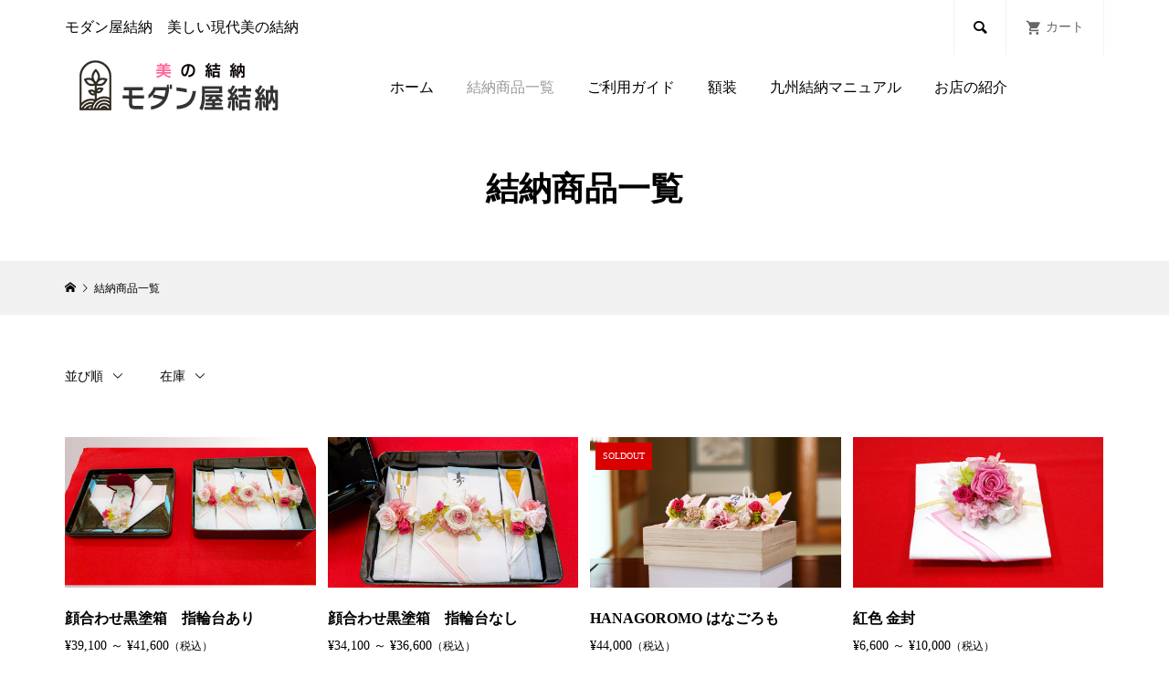

--- FILE ---
content_type: text/html; charset=UTF-8
request_url: https://modern-yuinou.jp/category/item/
body_size: 22302
content:
<!DOCTYPE html>
<html lang="ja">
<head >
<meta charset="UTF-8">
<meta name="description" content="">
<meta name="viewport" content="width=device-width">
<title>結納商品一覧に関する記事一覧 | モダン屋結納</title><link rel="preload" data-rocket-preload as="font" href="https://modern-yuinou.jp/wp-content/themes/glamour_tcd073/fonts/design_plus.woff?v=1.0" crossorigin><style id="wpr-usedcss">img:is([sizes=auto i],[sizes^="auto," i]){contain-intrinsic-size:3000px 1500px}:where(.wp-block-button__link){border-radius:9999px;box-shadow:none;padding:calc(.667em + 2px) calc(1.333em + 2px);text-decoration:none}:root :where(.wp-block-button .wp-block-button__link.is-style-outline),:root :where(.wp-block-button.is-style-outline>.wp-block-button__link){border:2px solid;padding:.667em 1.333em}:root :where(.wp-block-button .wp-block-button__link.is-style-outline:not(.has-text-color)),:root :where(.wp-block-button.is-style-outline>.wp-block-button__link:not(.has-text-color)){color:currentColor}:root :where(.wp-block-button .wp-block-button__link.is-style-outline:not(.has-background)),:root :where(.wp-block-button.is-style-outline>.wp-block-button__link:not(.has-background)){background-color:initial;background-image:none}:where(.wp-block-calendar table:not(.has-background) th){background:#ddd}:where(.wp-block-columns){margin-bottom:1.75em}:where(.wp-block-columns.has-background){padding:1.25em 2.375em}:where(.wp-block-post-comments input[type=submit]){border:none}:where(.wp-block-cover-image:not(.has-text-color)),:where(.wp-block-cover:not(.has-text-color)){color:#fff}:where(.wp-block-cover-image.is-light:not(.has-text-color)),:where(.wp-block-cover.is-light:not(.has-text-color)){color:#000}:root :where(.wp-block-cover h1:not(.has-text-color)),:root :where(.wp-block-cover h2:not(.has-text-color)),:root :where(.wp-block-cover h3:not(.has-text-color)),:root :where(.wp-block-cover h4:not(.has-text-color)),:root :where(.wp-block-cover h5:not(.has-text-color)),:root :where(.wp-block-cover h6:not(.has-text-color)),:root :where(.wp-block-cover p:not(.has-text-color)){color:inherit}:where(.wp-block-file){margin-bottom:1.5em}:where(.wp-block-file__button){border-radius:2em;display:inline-block;padding:.5em 1em}:where(.wp-block-file__button):is(a):active,:where(.wp-block-file__button):is(a):focus,:where(.wp-block-file__button):is(a):hover,:where(.wp-block-file__button):is(a):visited{box-shadow:none;color:#fff;opacity:.85;text-decoration:none}:where(.wp-block-group.wp-block-group-is-layout-constrained){position:relative}:root :where(.wp-block-image.is-style-rounded img,.wp-block-image .is-style-rounded img){border-radius:9999px}:where(.wp-block-latest-comments:not([style*=line-height] .wp-block-latest-comments__comment)){line-height:1.1}:where(.wp-block-latest-comments:not([style*=line-height] .wp-block-latest-comments__comment-excerpt p)){line-height:1.8}:root :where(.wp-block-latest-posts.is-grid){padding:0}:root :where(.wp-block-latest-posts.wp-block-latest-posts__list){padding-left:0}ul{box-sizing:border-box}:root :where(.wp-block-list.has-background){padding:1.25em 2.375em}:where(.wp-block-navigation.has-background .wp-block-navigation-item a:not(.wp-element-button)),:where(.wp-block-navigation.has-background .wp-block-navigation-submenu a:not(.wp-element-button)){padding:.5em 1em}:where(.wp-block-navigation .wp-block-navigation__submenu-container .wp-block-navigation-item a:not(.wp-element-button)),:where(.wp-block-navigation .wp-block-navigation__submenu-container .wp-block-navigation-submenu a:not(.wp-element-button)),:where(.wp-block-navigation .wp-block-navigation__submenu-container .wp-block-navigation-submenu button.wp-block-navigation-item__content),:where(.wp-block-navigation .wp-block-navigation__submenu-container .wp-block-pages-list__item button.wp-block-navigation-item__content){padding:.5em 1em}:root :where(p.has-background){padding:1.25em 2.375em}:where(p.has-text-color:not(.has-link-color)) a{color:inherit}:where(.wp-block-post-comments-form) input:not([type=submit]),:where(.wp-block-post-comments-form) textarea{border:1px solid #949494;font-family:inherit;font-size:1em}:where(.wp-block-post-comments-form) input:where(:not([type=submit]):not([type=checkbox])),:where(.wp-block-post-comments-form) textarea{padding:calc(.667em + 2px)}:where(.wp-block-post-excerpt){box-sizing:border-box;margin-bottom:var(--wp--style--block-gap);margin-top:var(--wp--style--block-gap)}:where(.wp-block-preformatted.has-background){padding:1.25em 2.375em}:where(.wp-block-search__button){border:1px solid #ccc;padding:6px 10px}:where(.wp-block-search__input){font-family:inherit;font-size:inherit;font-style:inherit;font-weight:inherit;letter-spacing:inherit;line-height:inherit;text-transform:inherit}:where(.wp-block-search__button-inside .wp-block-search__inside-wrapper){border:1px solid #949494;box-sizing:border-box;padding:4px}:where(.wp-block-search__button-inside .wp-block-search__inside-wrapper) .wp-block-search__input{border:none;border-radius:0;padding:0 4px}:where(.wp-block-search__button-inside .wp-block-search__inside-wrapper) .wp-block-search__input:focus{outline:0}:where(.wp-block-search__button-inside .wp-block-search__inside-wrapper) :where(.wp-block-search__button){padding:4px 8px}:root :where(.wp-block-separator.is-style-dots){height:auto;line-height:1;text-align:center}:root :where(.wp-block-separator.is-style-dots):before{color:currentColor;content:"···";font-family:serif;font-size:1.5em;letter-spacing:2em;padding-left:2em}:root :where(.wp-block-site-logo.is-style-rounded){border-radius:9999px}:where(.wp-block-social-links:not(.is-style-logos-only)) .wp-social-link{background-color:#f0f0f0;color:#444}:where(.wp-block-social-links:not(.is-style-logos-only)) .wp-social-link-amazon{background-color:#f90;color:#fff}:where(.wp-block-social-links:not(.is-style-logos-only)) .wp-social-link-bandcamp{background-color:#1ea0c3;color:#fff}:where(.wp-block-social-links:not(.is-style-logos-only)) .wp-social-link-behance{background-color:#0757fe;color:#fff}:where(.wp-block-social-links:not(.is-style-logos-only)) .wp-social-link-bluesky{background-color:#0a7aff;color:#fff}:where(.wp-block-social-links:not(.is-style-logos-only)) .wp-social-link-codepen{background-color:#1e1f26;color:#fff}:where(.wp-block-social-links:not(.is-style-logos-only)) .wp-social-link-deviantart{background-color:#02e49b;color:#fff}:where(.wp-block-social-links:not(.is-style-logos-only)) .wp-social-link-discord{background-color:#5865f2;color:#fff}:where(.wp-block-social-links:not(.is-style-logos-only)) .wp-social-link-dribbble{background-color:#e94c89;color:#fff}:where(.wp-block-social-links:not(.is-style-logos-only)) .wp-social-link-dropbox{background-color:#4280ff;color:#fff}:where(.wp-block-social-links:not(.is-style-logos-only)) .wp-social-link-etsy{background-color:#f45800;color:#fff}:where(.wp-block-social-links:not(.is-style-logos-only)) .wp-social-link-facebook{background-color:#0866ff;color:#fff}:where(.wp-block-social-links:not(.is-style-logos-only)) .wp-social-link-fivehundredpx{background-color:#000;color:#fff}:where(.wp-block-social-links:not(.is-style-logos-only)) .wp-social-link-flickr{background-color:#0461dd;color:#fff}:where(.wp-block-social-links:not(.is-style-logos-only)) .wp-social-link-foursquare{background-color:#e65678;color:#fff}:where(.wp-block-social-links:not(.is-style-logos-only)) .wp-social-link-github{background-color:#24292d;color:#fff}:where(.wp-block-social-links:not(.is-style-logos-only)) .wp-social-link-goodreads{background-color:#eceadd;color:#382110}:where(.wp-block-social-links:not(.is-style-logos-only)) .wp-social-link-google{background-color:#ea4434;color:#fff}:where(.wp-block-social-links:not(.is-style-logos-only)) .wp-social-link-gravatar{background-color:#1d4fc4;color:#fff}:where(.wp-block-social-links:not(.is-style-logos-only)) .wp-social-link-instagram{background-color:#f00075;color:#fff}:where(.wp-block-social-links:not(.is-style-logos-only)) .wp-social-link-lastfm{background-color:#e21b24;color:#fff}:where(.wp-block-social-links:not(.is-style-logos-only)) .wp-social-link-linkedin{background-color:#0d66c2;color:#fff}:where(.wp-block-social-links:not(.is-style-logos-only)) .wp-social-link-mastodon{background-color:#3288d4;color:#fff}:where(.wp-block-social-links:not(.is-style-logos-only)) .wp-social-link-medium{background-color:#000;color:#fff}:where(.wp-block-social-links:not(.is-style-logos-only)) .wp-social-link-meetup{background-color:#f6405f;color:#fff}:where(.wp-block-social-links:not(.is-style-logos-only)) .wp-social-link-patreon{background-color:#000;color:#fff}:where(.wp-block-social-links:not(.is-style-logos-only)) .wp-social-link-pinterest{background-color:#e60122;color:#fff}:where(.wp-block-social-links:not(.is-style-logos-only)) .wp-social-link-pocket{background-color:#ef4155;color:#fff}:where(.wp-block-social-links:not(.is-style-logos-only)) .wp-social-link-reddit{background-color:#ff4500;color:#fff}:where(.wp-block-social-links:not(.is-style-logos-only)) .wp-social-link-skype{background-color:#0478d7;color:#fff}:where(.wp-block-social-links:not(.is-style-logos-only)) .wp-social-link-snapchat{background-color:#fefc00;color:#fff;stroke:#000}:where(.wp-block-social-links:not(.is-style-logos-only)) .wp-social-link-soundcloud{background-color:#ff5600;color:#fff}:where(.wp-block-social-links:not(.is-style-logos-only)) .wp-social-link-spotify{background-color:#1bd760;color:#fff}:where(.wp-block-social-links:not(.is-style-logos-only)) .wp-social-link-telegram{background-color:#2aabee;color:#fff}:where(.wp-block-social-links:not(.is-style-logos-only)) .wp-social-link-threads{background-color:#000;color:#fff}:where(.wp-block-social-links:not(.is-style-logos-only)) .wp-social-link-tiktok{background-color:#000;color:#fff}:where(.wp-block-social-links:not(.is-style-logos-only)) .wp-social-link-tumblr{background-color:#011835;color:#fff}:where(.wp-block-social-links:not(.is-style-logos-only)) .wp-social-link-twitch{background-color:#6440a4;color:#fff}:where(.wp-block-social-links:not(.is-style-logos-only)) .wp-social-link-twitter{background-color:#1da1f2;color:#fff}:where(.wp-block-social-links:not(.is-style-logos-only)) .wp-social-link-vimeo{background-color:#1eb7ea;color:#fff}:where(.wp-block-social-links:not(.is-style-logos-only)) .wp-social-link-vk{background-color:#4680c2;color:#fff}:where(.wp-block-social-links:not(.is-style-logos-only)) .wp-social-link-wordpress{background-color:#3499cd;color:#fff}:where(.wp-block-social-links:not(.is-style-logos-only)) .wp-social-link-whatsapp{background-color:#25d366;color:#fff}:where(.wp-block-social-links:not(.is-style-logos-only)) .wp-social-link-x{background-color:#000;color:#fff}:where(.wp-block-social-links:not(.is-style-logos-only)) .wp-social-link-yelp{background-color:#d32422;color:#fff}:where(.wp-block-social-links:not(.is-style-logos-only)) .wp-social-link-youtube{background-color:red;color:#fff}:where(.wp-block-social-links.is-style-logos-only) .wp-social-link{background:0 0}:where(.wp-block-social-links.is-style-logos-only) .wp-social-link svg{height:1.25em;width:1.25em}:where(.wp-block-social-links.is-style-logos-only) .wp-social-link-amazon{color:#f90}:where(.wp-block-social-links.is-style-logos-only) .wp-social-link-bandcamp{color:#1ea0c3}:where(.wp-block-social-links.is-style-logos-only) .wp-social-link-behance{color:#0757fe}:where(.wp-block-social-links.is-style-logos-only) .wp-social-link-bluesky{color:#0a7aff}:where(.wp-block-social-links.is-style-logos-only) .wp-social-link-codepen{color:#1e1f26}:where(.wp-block-social-links.is-style-logos-only) .wp-social-link-deviantart{color:#02e49b}:where(.wp-block-social-links.is-style-logos-only) .wp-social-link-discord{color:#5865f2}:where(.wp-block-social-links.is-style-logos-only) .wp-social-link-dribbble{color:#e94c89}:where(.wp-block-social-links.is-style-logos-only) .wp-social-link-dropbox{color:#4280ff}:where(.wp-block-social-links.is-style-logos-only) .wp-social-link-etsy{color:#f45800}:where(.wp-block-social-links.is-style-logos-only) .wp-social-link-facebook{color:#0866ff}:where(.wp-block-social-links.is-style-logos-only) .wp-social-link-fivehundredpx{color:#000}:where(.wp-block-social-links.is-style-logos-only) .wp-social-link-flickr{color:#0461dd}:where(.wp-block-social-links.is-style-logos-only) .wp-social-link-foursquare{color:#e65678}:where(.wp-block-social-links.is-style-logos-only) .wp-social-link-github{color:#24292d}:where(.wp-block-social-links.is-style-logos-only) .wp-social-link-goodreads{color:#382110}:where(.wp-block-social-links.is-style-logos-only) .wp-social-link-google{color:#ea4434}:where(.wp-block-social-links.is-style-logos-only) .wp-social-link-gravatar{color:#1d4fc4}:where(.wp-block-social-links.is-style-logos-only) .wp-social-link-instagram{color:#f00075}:where(.wp-block-social-links.is-style-logos-only) .wp-social-link-lastfm{color:#e21b24}:where(.wp-block-social-links.is-style-logos-only) .wp-social-link-linkedin{color:#0d66c2}:where(.wp-block-social-links.is-style-logos-only) .wp-social-link-mastodon{color:#3288d4}:where(.wp-block-social-links.is-style-logos-only) .wp-social-link-medium{color:#000}:where(.wp-block-social-links.is-style-logos-only) .wp-social-link-meetup{color:#f6405f}:where(.wp-block-social-links.is-style-logos-only) .wp-social-link-patreon{color:#000}:where(.wp-block-social-links.is-style-logos-only) .wp-social-link-pinterest{color:#e60122}:where(.wp-block-social-links.is-style-logos-only) .wp-social-link-pocket{color:#ef4155}:where(.wp-block-social-links.is-style-logos-only) .wp-social-link-reddit{color:#ff4500}:where(.wp-block-social-links.is-style-logos-only) .wp-social-link-skype{color:#0478d7}:where(.wp-block-social-links.is-style-logos-only) .wp-social-link-snapchat{color:#fff;stroke:#000}:where(.wp-block-social-links.is-style-logos-only) .wp-social-link-soundcloud{color:#ff5600}:where(.wp-block-social-links.is-style-logos-only) .wp-social-link-spotify{color:#1bd760}:where(.wp-block-social-links.is-style-logos-only) .wp-social-link-telegram{color:#2aabee}:where(.wp-block-social-links.is-style-logos-only) .wp-social-link-threads{color:#000}:where(.wp-block-social-links.is-style-logos-only) .wp-social-link-tiktok{color:#000}:where(.wp-block-social-links.is-style-logos-only) .wp-social-link-tumblr{color:#011835}:where(.wp-block-social-links.is-style-logos-only) .wp-social-link-twitch{color:#6440a4}:where(.wp-block-social-links.is-style-logos-only) .wp-social-link-twitter{color:#1da1f2}:where(.wp-block-social-links.is-style-logos-only) .wp-social-link-vimeo{color:#1eb7ea}:where(.wp-block-social-links.is-style-logos-only) .wp-social-link-vk{color:#4680c2}:where(.wp-block-social-links.is-style-logos-only) .wp-social-link-whatsapp{color:#25d366}:where(.wp-block-social-links.is-style-logos-only) .wp-social-link-wordpress{color:#3499cd}:where(.wp-block-social-links.is-style-logos-only) .wp-social-link-x{color:#000}:where(.wp-block-social-links.is-style-logos-only) .wp-social-link-yelp{color:#d32422}:where(.wp-block-social-links.is-style-logos-only) .wp-social-link-youtube{color:red}:root :where(.wp-block-social-links .wp-social-link a){padding:.25em}:root :where(.wp-block-social-links.is-style-logos-only .wp-social-link a){padding:0}:root :where(.wp-block-social-links.is-style-pill-shape .wp-social-link a){padding-left:.6666666667em;padding-right:.6666666667em}:root :where(.wp-block-tag-cloud.is-style-outline){display:flex;flex-wrap:wrap;gap:1ch}:root :where(.wp-block-tag-cloud.is-style-outline a){border:1px solid;font-size:unset!important;margin-right:0;padding:1ch 2ch;text-decoration:none!important}:root :where(.wp-block-table-of-contents){box-sizing:border-box}:where(.wp-block-term-description){box-sizing:border-box;margin-bottom:var(--wp--style--block-gap);margin-top:var(--wp--style--block-gap)}:where(pre.wp-block-verse){font-family:inherit}:root{--wp--preset--font-size--normal:16px;--wp--preset--font-size--huge:42px}html :where(.has-border-color){border-style:solid}html :where([style*=border-top-color]){border-top-style:solid}html :where([style*=border-right-color]){border-right-style:solid}html :where([style*=border-bottom-color]){border-bottom-style:solid}html :where([style*=border-left-color]){border-left-style:solid}html :where([style*=border-width]){border-style:solid}html :where([style*=border-top-width]){border-top-style:solid}html :where([style*=border-right-width]){border-right-style:solid}html :where([style*=border-bottom-width]){border-bottom-style:solid}html :where([style*=border-left-width]){border-left-style:solid}html :where(img[class*=wp-image-]){height:auto;max-width:100%}:where(figure){margin:0 0 1em}html :where(.is-position-sticky){--wp-admin--admin-bar--position-offset:var(--wp-admin--admin-bar--height,0px)}@media screen and (max-width:600px){html :where(.is-position-sticky){--wp-admin--admin-bar--position-offset:0px}}.xo-event-calendar{font-family:'Helvetica Neue',Helvetica,'Hiragino Kaku Gothic ProN',Meiryo,'MS PGothic',sans-serif;overflow:auto;position:relative}.xo-event-calendar table{background-color:transparent;border-collapse:separate;border-spacing:0;color:#333;margin:0;padding:0;table-layout:fixed;width:100%}.xo-event-calendar table tbody,.xo-event-calendar table tr{background:0 0;border:0;margin:0;opacity:1;outline:0;padding:0;vertical-align:baseline}.xo-event-calendar table table tr{display:table-row}.xo-event-calendar.xo-calendar-loading .xo-months{opacity:.5}.xo-simple-calendar{box-sizing:border-box;font-family:'Helvetica Neue',Helvetica,'Hiragino Kaku Gothic ProN',Meiryo,'MS PGothic',sans-serif;margin:0;padding:0;position:relative}.xo-simple-calendar.xo-calendar-loading .calendars{opacity:.3}:root{--wp--preset--aspect-ratio--square:1;--wp--preset--aspect-ratio--4-3:4/3;--wp--preset--aspect-ratio--3-4:3/4;--wp--preset--aspect-ratio--3-2:3/2;--wp--preset--aspect-ratio--2-3:2/3;--wp--preset--aspect-ratio--16-9:16/9;--wp--preset--aspect-ratio--9-16:9/16;--wp--preset--color--black:#000000;--wp--preset--color--cyan-bluish-gray:#abb8c3;--wp--preset--color--white:#ffffff;--wp--preset--color--pale-pink:#f78da7;--wp--preset--color--vivid-red:#cf2e2e;--wp--preset--color--luminous-vivid-orange:#ff6900;--wp--preset--color--luminous-vivid-amber:#fcb900;--wp--preset--color--light-green-cyan:#7bdcb5;--wp--preset--color--vivid-green-cyan:#00d084;--wp--preset--color--pale-cyan-blue:#8ed1fc;--wp--preset--color--vivid-cyan-blue:#0693e3;--wp--preset--color--vivid-purple:#9b51e0;--wp--preset--gradient--vivid-cyan-blue-to-vivid-purple:linear-gradient(135deg,rgba(6, 147, 227, 1) 0%,rgb(155, 81, 224) 100%);--wp--preset--gradient--light-green-cyan-to-vivid-green-cyan:linear-gradient(135deg,rgb(122, 220, 180) 0%,rgb(0, 208, 130) 100%);--wp--preset--gradient--luminous-vivid-amber-to-luminous-vivid-orange:linear-gradient(135deg,rgba(252, 185, 0, 1) 0%,rgba(255, 105, 0, 1) 100%);--wp--preset--gradient--luminous-vivid-orange-to-vivid-red:linear-gradient(135deg,rgba(255, 105, 0, 1) 0%,rgb(207, 46, 46) 100%);--wp--preset--gradient--very-light-gray-to-cyan-bluish-gray:linear-gradient(135deg,rgb(238, 238, 238) 0%,rgb(169, 184, 195) 100%);--wp--preset--gradient--cool-to-warm-spectrum:linear-gradient(135deg,rgb(74, 234, 220) 0%,rgb(151, 120, 209) 20%,rgb(207, 42, 186) 40%,rgb(238, 44, 130) 60%,rgb(251, 105, 98) 80%,rgb(254, 248, 76) 100%);--wp--preset--gradient--blush-light-purple:linear-gradient(135deg,rgb(255, 206, 236) 0%,rgb(152, 150, 240) 100%);--wp--preset--gradient--blush-bordeaux:linear-gradient(135deg,rgb(254, 205, 165) 0%,rgb(254, 45, 45) 50%,rgb(107, 0, 62) 100%);--wp--preset--gradient--luminous-dusk:linear-gradient(135deg,rgb(255, 203, 112) 0%,rgb(199, 81, 192) 50%,rgb(65, 88, 208) 100%);--wp--preset--gradient--pale-ocean:linear-gradient(135deg,rgb(255, 245, 203) 0%,rgb(182, 227, 212) 50%,rgb(51, 167, 181) 100%);--wp--preset--gradient--electric-grass:linear-gradient(135deg,rgb(202, 248, 128) 0%,rgb(113, 206, 126) 100%);--wp--preset--gradient--midnight:linear-gradient(135deg,rgb(2, 3, 129) 0%,rgb(40, 116, 252) 100%);--wp--preset--font-size--small:13px;--wp--preset--font-size--medium:20px;--wp--preset--font-size--large:36px;--wp--preset--font-size--x-large:42px;--wp--preset--spacing--20:0.44rem;--wp--preset--spacing--30:0.67rem;--wp--preset--spacing--40:1rem;--wp--preset--spacing--50:1.5rem;--wp--preset--spacing--60:2.25rem;--wp--preset--spacing--70:3.38rem;--wp--preset--spacing--80:5.06rem;--wp--preset--shadow--natural:6px 6px 9px rgba(0, 0, 0, .2);--wp--preset--shadow--deep:12px 12px 50px rgba(0, 0, 0, .4);--wp--preset--shadow--sharp:6px 6px 0px rgba(0, 0, 0, .2);--wp--preset--shadow--outlined:6px 6px 0px -3px rgba(255, 255, 255, 1),6px 6px rgba(0, 0, 0, 1);--wp--preset--shadow--crisp:6px 6px 0px rgba(0, 0, 0, 1)}:where(.is-layout-flex){gap:.5em}:where(.is-layout-grid){gap:.5em}:where(.wp-block-post-template.is-layout-flex){gap:1.25em}:where(.wp-block-post-template.is-layout-grid){gap:1.25em}:where(.wp-block-columns.is-layout-flex){gap:2em}:where(.wp-block-columns.is-layout-grid){gap:2em}:root :where(.wp-block-pullquote){font-size:1.5em;line-height:1.6}*{-webkit-box-sizing:border-box;-moz-box-sizing:border-box;-ms-box-sizing:border-box;box-sizing:border-box}a,article,body,div,em,fieldset,footer,form,h1,h2,h3,header,html,img,label,legend,li,nav,object,p,section,span,table,tbody,tr,ul,video{margin:0;padding:0;border:0;outline:0;font-size:100%;font-weight:400;vertical-align:baseline}article,footer,header,nav,section{display:block}video{display:inline-block;max-width:100%}html{-webkit-text-size-adjust:100%;-ms-text-size-adjust:100%}ul{list-style:none}a:focus{outline:0}table{border-collapse:collapse;border-spacing:0;width:100%}button,input,select,textarea{outline:0;font-size:100%}input,textarea{-webkit-appearance:none;appearance:none;border-radius:0}input[type=checkbox]{-webkit-appearance:checkbox}input[type=radio]{-webkit-appearance:radio}button::-moz-focus-inner,input::-moz-focus-inner{border:0;padding:0}img{-ms-interpolation-mode:bicubic}body{background:#fff;color:#000;line-height:1;min-width:320px;overflow-x:hidden;position:relative;width:100%;-webkit-font-smoothing:antialiased}a{color:#000;text-decoration:none}em{font-style:italic}img{vertical-align:bottom}a,button,input{-webkit-transition-property:background-color,border-color,color,opacity;-webkit-transition-duration:.3s;-webkit-transition-timing-function:ease;-moz-transition-property:background-color,border-color,color,opacity;-moz-transition-duration:.3s;-moz-transition-timing-function:ease;-ms-transition-property:background-color,border-color,color,opacity;-ms-transition-duration:.3s;-ms-transition-timing-function:ease;transition-property:background-color,border-color,color,opacity;transition-duration:.3s;transition-timing-function:ease}@font-face{font-display:swap;font-family:design_plus;src:url("https://modern-yuinou.jp/wp-content/themes/glamour_tcd073/fonts/design_plus.eot?v=1.0");src:url("https://modern-yuinou.jp/wp-content/themes/glamour_tcd073/fonts/design_plus.eot?v=1.0#iefix") format("embedded-opentype"),url("https://modern-yuinou.jp/wp-content/themes/glamour_tcd073/fonts/design_plus.woff?v=1.0") format("woff"),url("https://modern-yuinou.jp/wp-content/themes/glamour_tcd073/fonts/design_plus.ttf?v=1.0") format("truetype"),url("https://modern-yuinou.jp/wp-content/themes/glamour_tcd073/fonts/design_plus.svg?v=1.0#design_plus") format("svg");font-weight:400;font-style:normal}@-webkit-keyframes headerSlideDown{0%{-webkit-transform:translate3d(0,-100%,0);transform:translate3d(0,-100%,0)}100%{-webkit-transform:translate3d(0,0,0);transform:translate3d(0,0,0)}}@keyframes headerSlideDown{0%{transform:translate3d(0,-100%,0)}100%{transform:translate3d(0,0,0)}}.l-header{position:relative}.l-header__bar{position:relative;width:100%;z-index:999}.l-inner{margin-left:auto;margin-right:auto;position:relative;width:88.8888%;max-width:1180px}.l-main{position:relative}.l-mian__inner{padding-bottom:150px;padding-top:60px}a.c-icon-button::before{content:"\f0c9";font-family:design_plus}button.c-icon-button{background:0 0;border:none;border-radius:0;cursor:pointer;font-family:design_plus;padding:0;-webkit-appearance:none;appearance:none}.c-breadcrumb__item{display:inline}.c-breadcrumb__item--home a::before{content:"\e90c";font-family:design_plus}.c-breadcrumb__item--home span{display:none}body{font-size:16px}@media (max-width:991px){body.l-header__fix--mobile .is-header-fixed .l-header__bar{width:100%;position:fixed;top:0;left:0;-webkit-animation:.5s headerSlideDown;animation:.5s headerSlideDown}.l-mian__inner{padding-bottom:40px;padding-top:40px}body{font-size:14px}}a:hover{color:#999}.p-header__upper{background:#000;color:#fff;position:relative}.p-header__upper-inner{display:-webkit-box;display:-webkit-flex;display:-ms-flexbox;display:flex;-webkit-box-pack:justify;-ms-flex-pack:justify;-webkit-justify-content:space-between;justify-content:space-between;min-height:60px}.p-header-description{display:-webkit-box;display:-webkit-flex;display:-ms-flexbox;display:flex;-webkit-box-align:center;-ms-flex-align:center;-webkit-align-items:center;align-items:center;font-size:16px;line-height:1.5;padding:12px 10px 12px 0}.p-header__upper-nav{border-right:1px solid #4d4d4d;display:-webkit-box;display:-webkit-flex;display:-ms-flexbox;display:flex;-webkit-flex:0 0 auto;-ms-flex:0 0 auto;flex:0 0 auto;font-size:14px;margin-left:auto}.p-header__upper-nav li{border-left:1px solid #4d4d4d}.p-header__upper-nav li a{color:#fff;display:-webkit-box;display:-webkit-flex;display:-ms-flexbox;display:flex;-webkit-box-align:center;-ms-flex-align:center;-webkit-align-items:center;align-items:center;height:100%;margin:0 21px}:root .p-header__upper-inner{height:0}@media (max-width:991px){.p-header__upper-inner{margin-left:5.5556%;margin-right:0;min-height:50px;width:auto}.p-header-description{font-size:12px;padding:6px 5px 6px 0}.p-header__upper-nav{border-right:none}.p-header__upper-nav li a{margin:0 12px}}@media (min-width:992px){.p-header__upper-search{display:-webkit-box;display:-webkit-flex;display:-ms-flexbox;display:flex}.p-header__upper-search__form{overflow:hidden;width:0;-webkit-transition:width .5s;-moz-transition:width .5s;-ms-transition:width .5s;transition:width .5s ease}.p-header__upper-search__form form{display:-webkit-box;display:-webkit-flex;display:-ms-flexbox;display:flex;-webkit-box-align:center;-ms-flex-align:center;-webkit-align-items:center;align-items:center;height:100%}.p-header__upper-search.is-active .p-header__upper-search__form{width:280px}.p-header__upper-search__input{background:#ddd;border:none;height:40px;margin:10px 0 10px 10px;padding:6px;width:280px}.p-header__upper-search__submit{display:none}.p-header__upper-search__button{color:inherit;font-size:18px;width:56px}}@media (max-width:991px){.p-header__upper-search{display:-webkit-box;display:-webkit-flex;display:-ms-flexbox;display:flex}.p-header__upper-search__form{background:#000;overflow:hidden;width:0;position:absolute;right:0;top:100%;z-index:995;-webkit-transition:width .3s;-moz-transition:width .3s;-ms-transition:width .3s;transition:width .3s ease}.p-header__upper-search__form form{display:-webkit-box;display:-webkit-flex;display:-ms-flexbox;display:flex;-webkit-box-align:center;-ms-flex-align:center;-webkit-align-items:center;align-items:center}.p-header__upper-search.is-active .p-header__upper-search__form{width:280px}.p-header__upper-search__input{background:#ddd;border:none;height:40px;margin:10px;padding:6px 40px 6px 6px;width:260px}.p-header__upper-search__submit{font-size:16px;height:40px;width:40px;position:absolute;right:-270px;top:10px;-webkit-transition:right .3s;-moz-transition:right .3s;-ms-transition:right .3s;transition:right .3s ease}.p-header__upper-search.is-active .p-header__upper-search__submit{right:10px}.p-header__upper-search__button{color:inherit;font-size:16px;width:48px}}.p-header__welcart-cart a::before{content:"\e93a";font-family:design_plus;font-size:18px;margin-right:4px}.p-header__welcart-cart__badge{background:#ff004b;border-radius:15px;color:#fff;display:inline-block;font-size:14px;line-height:30px;margin-left:6px;min-width:30px;padding:0 8px;text-align:center}.p-header__welcart-cart__badge:empty{display:none}@media (max-width:991px){.p-header__welcart-cart__label{display:none}.p-header__welcart-cart__badge{border-radius:11px;font-size:10px;line-height:22px;margin-left:2px;min-width:22px;padding:0 6px}}.p-header__lower-inner{display:-webkit-box;display:-webkit-flex;display:-ms-flexbox;display:flex;-webkit-box-align:center;-ms-flex-align:center;-webkit-align-items:center;align-items:center;-webkit-box-pack:justify;-ms-flex-pack:justify;-webkit-justify-content:space-between;justify-content:space-between;min-height:70px}:root .p-header__lower-inner{height:0}.p-header__logo img{display:block;max-width:100%;height:auto}.p-header__logo--mobile{display:none}@media (max-width:991px){.p-header__lower-inner{margin-left:5.5556%;margin-right:0;min-height:54px;width:auto}.p-header__logo{display:none}.p-header__logo--mobile{display:block}}.p-menu-button{display:none}@media (max-width:991px){.p-menu-button{color:inherit;display:block;font-size:24px;line-height:54px;height:100%;text-align:center;width:54px;align-self:stretch}.p-drawer__contents{background:#000;max-width:420px;overflow-x:hidden;overflow-y:auto;width:80%;position:fixed;bottom:0;right:-100%;top:0;z-index:999;-webkit-transition:right .3s;-moz-transition:right .3s;-ms-transition:right .3s;transition:right .3s ease;-webkit-overflow-scrolling:touch}.p-drawer-overlay{background:rgba(0,0,0,.3);opacity:0;visibility:hidden;position:fixed;bottom:0;left:0;right:0;top:0;z-index:998;-webkit-transition-property:opacity,visibility;-webkit-transition-duration:.3s;-webkit-transition-timing-function:ease-out;-moz-transition-property:opacity,visibility;-moz-transition-duration:.3s;-moz-transition-timing-function:ease-out;-ms-transition-property:opacity,visibility;-ms-transition-duration:.3s;-ms-transition-timing-function:ease-out;transition-property:opacity,visibility;transition-duration:.3s;transition-timing-function:ease-out}html.show-drawer{overflow-y:scroll}html.show-drawer .p-drawer__contents{right:0}html.show-drawer .p-drawer-overlay{opacity:1;visibility:visible}}@media (max-width:991px){.p-drawer__menu a,.p-drawer__menu>li>a{display:block;height:50px;line-height:50px;text-overflow:ellipsis;padding:0 30px;position:relative;white-space:nowrap}.p-drawer__menu .menu-item-has-children>a{padding-right:60px}.p-drawer__menu .menu-item-has-children>a>.p-global-nav__toggle{height:50px;padding-right:30px;text-align:right;width:80px;position:absolute;top:0;right:0}.p-drawer__menu .menu-item-has-children>a>.p-global-nav__toggle::before{content:"\e90e";font-family:design_plus;-webkit-transition:-webkit-transform .5s;-moz-transition:-moz-transform .5s;-ms-transition:-ms-transform .5s;transition:transform .5s ease}.p-drawer__menu .menu-item-has-children>a>.p-global-nav__toggle.is-active::before{-webkit-transform:rotateX(180deg);-moz-transform:rotateX(180deg);-ms-transform:rotateX(180deg);transform:rotateX(180deg)}.p-drawer__menu .sub-menu{display:none}.p-drawer__menu .sub-menu a{padding-left:44px}.p-drawer__menu .sub-menu .sub-menu a{padding-left:56px}.p-drawer__menu .sub-menu .sub-menu .sub-menu a{padding-left:68px}.p-drawer__menu .sub-menu .sub-menu .sub-menu .sub-menu a{padding-left:80px}}@media (min-width:992px){.p-drawer-overlay{display:none!important}.p-header__lower-inner.no-social-nav .p-drawer{margin-left:auto;margin-right:auto}.p-global-nav{display:-webkit-box;display:-webkit-flex;display:-ms-flexbox;display:flex;-webkit-box-pack:center;-ms-flex-pack:center;-webkit-justify-content:center;justify-content:center;font-size:14px;line-height:1.7;margin:0 18px}.p-global-nav a{display:block;position:relative}.p-global-nav>li{display:inline-block;position:relative}.p-global-nav>li>a{display:-webkit-box;display:-webkit-flex;display:-ms-flexbox;display:flex;-webkit-box-align:center;-ms-flex-align:center;-webkit-align-items:center;align-items:center;height:70px;overflow:hidden;padding:0 18px;text-align:center}.p-global-nav>li.menu-item-has-children>.sub-menu{top:100%;left:0;z-index:3}.p-global-nav .sub-menu{line-height:1.7;visibility:hidden;opacity:0;position:absolute;left:100%;top:0;z-index:1;-webkit-transition:.2s ease-out;-moz-transition:.2s ease-out;-ms-transition:.2s ease-out;transition:all .2s ease-out}.p-global-nav .sub-menu a{background:#ff004b;color:#fff;padding:13.5px 22px;width:240px;z-index:2}.p-global-nav .sub-menu .current-menu-item>a,.p-global-nav .sub-menu a:hover{background:#d20041}.p-global-nav .menu-item-has-children{position:relative}.p-global-nav .menu-item-has-children:hover>.sub-menu{opacity:1;visibility:visible}.p-global-nav .sub-menu .menu-item-has-children>a::after{content:"\e910";font-family:design_plus;position:absolute;right:16px;-webkit-transition:none}.p-global-nav .p-has-megamenu .sub-menu{display:none}}.p-megamenu01__list-item{width:185px}.p-megamenu01__list-item a{display:block;color:#fff}.p-megamenu01__list-item>a{font-size:16px;font-weight:700;line-height:1.8;padding:13.6px 0}.p-header-view-cart{background:#fff;border-color:#ddd;border-style:solid;border-width:0 1px 1px;color:#000;opacity:0;position:absolute;right:0;top:100%;visibility:hidden;width:322px;z-index:999;-webkit-transition-property:opacity,visibility;-webkit-transition-duration:.1s;-webkit-transition-timing-function:ease-out;-moz-transition-property:opacity,visibility;-moz-transition-duration:.1s;-moz-transition-timing-function:ease;-ms-transition-property:opacity,visibility;-ms-transition-duration:.1s;-ms-transition-timing-function:ease-out;transition-property:opacity,visibility;transition-duration:.1s;transition-timing-function:ease-out}.p-header-view-cart.is-active,.p-header-view-cart:hover{opacity:1;visibility:visible}.p-header-view-cart .p-wc-empty_cart{padding:60px 12px;text-align:center}@media (max-width:991px){.p-header-view-cart{background:rgba(255,255,255,.8);border-width:0 0 1px;margin-right:0;left:-5.5556%;right:0;width:auto}.p-header-view-cart .p-wc-empty_cart{padding:30px 12px}}.p-page-header .p-page-header__inner{padding:60px 0}.p-page-header__title{font-size:36px;font-weight:600;line-height:1.2;margin:-.1em 0;text-align:center}.p-page-header__image{background-position:center center;background-repeat:no-repeat;background-size:cover;position:relative}.p-page-header__image .p-page-header__inner{padding:40px 0}@media (max-width:991px){.p-page-header .p-page-header__inner{padding:40px 0}.p-page-header__title{font-size:26px}}.p-breadcrumb{background:#f1f1f1}.p-breadcrumb__inner{font-size:12px;line-height:58px;overflow:hidden;text-overflow:ellipsis;white-space:nowrap}.p-breadcrumb__item+.p-breadcrumb__item::before{content:"\e910";display:inline-block;font-family:design_plus;font-size:10px;margin-left:2px;margin-right:2px}@media (max-width:991px){.p-breadcrumb__inner{line-height:46px}}.p-footer-nav__area__inner{display:-webkit-box;display:-webkit-flex;display:-ms-flexbox;display:flex;padding:100px 0}.p-footer-nav__container{padding:0 20px 0 44px;width:260px}.p-footer-nav__headline{font-size:16px;font-weight:700;line-height:1.31;margin-bottom:14px}.p-footer-nav{font-size:14px;line-height:2.4}.p-footer-nav ul{margin-left:1em}@media (min-width:992px){.p-footer-nav__area__inner{-webkit-box-pack:center;-ms-flex-pack:center;-webkit-justify-content:center;justify-content:center}.p-footer-nav__container+.p-footer-nav__container{border-left:1px solid #ddd}}@media (max-width:991px){.p-footer-nav__area__inner{-webkit-flex-wrap:wrap;-ms-flex-wrap:wrap;flex-wrap:wrap;padding:20px 0}.p-footer-nav__container{padding:20px 20px 17px;width:50%}.p-footer-nav__container:nth-child(odd){padding-right:10px}.p-footer-nav__container:nth-child(2n){padding-left:0}.p-footer-nav__headline{margin-bottom:15px;margin-top:-.155em}.p-footer-nav{font-size:12px;margin:-.7em 0}}.p-footer{font-weight:600;padding:60px 0;text-align:center}.p-footer__desc{font-size:16px;line-height:2.2;margin:-.6em 0}.p-footer-blog+.p-footer{border-top:1px solid #ddd}.p-footer__logo img{height:auto;max-width:100%}.p-footer__logo--mobile{display:none}.p-footer .p-footer__desc+.p-footer__logo{margin-top:29px}@media (max-width:991px){.p-footer{padding:40px 0}.p-footer__desc{font-size:14px}.p-footer__logo{display:none}.p-footer__logo--mobile{display:block}.p-footer .p-footer__desc~.p-footer__logo--mobile{margin-top:21px}}.p-copyright{font-size:12px;line-height:1.5;min-height:60px;padding:21px 0;text-align:center}.p-pagetop{display:none;position:fixed;bottom:0;right:0;z-index:90}.p-pagetop a{background:#ff004b;color:#fff!important;display:block;height:60px;line-height:60px;text-align:center;width:60px}.p-pagetop a::after{content:"\e911";font-size:14px;font-family:design_plus}@media (max-width:991px){.p-copyright{min-height:50px;padding:16px 0}.p-pagetop a{height:50px;line-height:50px;width:50px}@media only print{.p-pagetop{display:none!important}}}.p-article__title{word-break:break-all}.p-article__meta{color:#999;font-size:12px;line-height:1.8}.p-article__meta a{color:#999}.p-article__meta a:hover{color:#bbb}.p-article__meta>*{float:left}.p-article__meta>::after{content:"|";display:inline-block;font-size:10px;margin-left:6px;margin-right:6px}.p-article__meta>:last-child::after{display:none}.p-article__meta::after{clear:both;content:"";display:table}@media (max-width:767px){.p-article__meta{font-size:10px}.p-article__meta>::after{margin-left:5px;margin-right:5px}}.p-float-category{display:-webkit-box;display:-webkit-flex;display:-ms-flexbox;display:flex;-webkit-box-align:center;-ms-flex-align:center;-webkit-align-items:center;align-items:center;height:80px;margin:0;max-width:50%;overflow:hidden;padding:0 10px;position:absolute;top:0;left:0;z-index:5}.p-float-category span{display:block;color:#fff;font-size:12px;line-height:1.6;max-height:4.8em;min-width:60px;overflow:hidden;text-align:center;width:100%;-webkit-transition:opacity .3s;-moz-transition:opacity .3s;-ms-transition:opacity .3s;transition:opacity .3s ease}a.p-float-category:hover span{opacity:.5}.p-float-category02{position:absolute;top:6px;left:6px;z-index:5}.p-float-category02 *+*{margin-left:5px}@media (max-width:991px){.p-float-category{height:60px}.p-float-category span{font-size:10px;line-height:1.6;min-width:40px}}.p-headline{font-size:18px;font-weight:700;line-height:1.8;margin-bottom:16px;margin-top:-.4em}.p-subheadline{line-height:1.8;margin-bottom:16px;margin-top:-.4em}.p-headline+.p-subheadline{margin-top:-9px}.p-pager{margin-top:50px;text-align:center}.p-pager__item{display:inline-block;margin:4px 5px 0 0;vertical-align:top}.p-pager__item a,.p-pager__item span{border:1px solid #ddd;background:#fff;color:#000;display:inline-block;font-size:14px;height:45px;line-height:43px;min-width:45px;padding:0 5px;text-align:center}.p-pager__item .current,.p-pager__item a:hover{background:#ff004b;border-color:#ff004b;color:#fff}.p-pager__item .next{font-family:design_plus;font-size:12px}.p-hover-effect__image{background-position:center center;background-repeat:no-repeat;background-size:cover;-webkit-transition-property:-webkit-transform,transform,opacity;-webkit-transition-duration:.5s;-webkit-transition-timing-function:ease;-moz-transition-property:-moz-transform,transform,opacity;-moz-transition-duration:.5s;-moz-transition-timing-function:ease;-ms-transition-property:-ms-transform,transform,opacity;-ms-transition-duration:.5s;-ms-transition-timing-function:ease;transition-property:transform,opacity;transition-duration:.5s;transition-timing-function:ease}.p-hover-effect__bg{display:block;-webkit-transition:background .5s ease-in;-moz-transition:background .5s ease-in;-ms-transition:background .5s ease-in;transition:background .5s ease-in;overflow:hidden}.p-hover-effect--type4.p-hover-effect__bg:hover,.p-hover-effect--type4:hover .p-hover-effect__bg{-webkit-transition-property:none;-moz-transition-property:none;-ms-transition-property:none;transition-property:none}.p-hover-effect--type4 .p-hover-effect__image{-webkit-transition-property:opacity;-moz-transition-property:opacity;-ms-transition-property:opacity;transition-property:opacity}.p-footer-blog{display:-webkit-box;display:-webkit-flex;display:-ms-flexbox;display:flex;-webkit-flex-wrap:wrap;-ms-flex-wrap:wrap;flex-wrap:wrap}.p-footer-blog__item{overflow:hidden;position:relative;width:25%}.p-footer-blog__item-thumbnail{padding-top:62.36%;overflow:hidden;position:relative}.p-footer-blog__item-thumbnail::after{background:rgba(0,0,0,.2);content:'';display:block;position:absolute;bottom:-.1px;left:0;right:-1px;top:0;z-index:2}.p-footer-blog__item-thumbnail__image{position:absolute;bottom:0;left:0;right:0;top:0;z-index:1}.p-footer-blog__item-info{position:absolute;bottom:6.5%;left:8.3%;right:8.3%;z-index:3}.p-footer-blog__item-info .p-footer-blog__item-title{color:#fff;font-weight:600;line-height:1.7;max-height:3.4em;overflow:hidden}.p-footer-blog__item-info .p-footer-blog__item-meta{color:#fff;margin-top:3px}@media (max-width:767px){.p-footer-blog__item{width:50%}.p-footer-blog__item-thumbnail .p-footer-blog__item-meta{color:#fff;font-size:10px;position:absolute;bottom:6.5%;left:18px;right:18px;z-index:3}.p-footer-blog__item-info{position:static;padding:10px 18px}.p-footer-blog__item:nth-child(2n)::before{border-left:1px solid #ddd;content:'';position:absolute;bottom:0;left:0;top:0}.p-footer-blog__item-info .p-footer-blog__item-title{color:inherit;line-height:1.6;max-height:4.8em}}.p-modal-cta__close{background:0 0;border:none;color:#fff;cursor:pointer;font-size:26px;font-family:design_plus;line-height:30px;padding:0;text-align:center;width:30px;position:absolute;right:-30px;top:-30px;-webkit-transition:opacity .2s;-moz-transition:opacity .2s;opacity:-ms-transform .2s ease;transition:opacity .2s ease}.p-modal-cta__close:hover{opacity:.6}.p-widget{font-size:14px;line-height:1.8;margin-bottom:50px}.p-widget:last-child{margin-bottom:0}@media (max-width:991px){.p-pager{margin-top:30px}.p-pager__item a,.p-pager__item span{height:40px;line-height:38px;min-width:40px}.p-modal-cta__close{right:-7px;top:-30px}.p-widget{margin-bottom:40px}}.p-widget p{margin-bottom:.4em}.p-widget ul{margin-bottom:-.4em}.p-widget li{margin-bottom:.4em}.p-widget ul ul{margin-bottom:.4em;margin-top:.4em;padding-left:.75em}.p-widget img{display:block;height:auto;max-width:100%}.p-widget select{display:block;padding:16px 12px;width:100%}.p-widget .searchform{position:relative}.p-widget .searchform #searchsubmit{background:#f9f9f9;border:1px solid #ddd;border-left:none;border-radius:0;box-sizing:border-box;color:#000;cursor:pointer;font-family:design_plus;font-size:18px;height:50px;padding:0;width:50px;position:absolute;top:0;right:0;z-index:2}.p-widget-categories{background:#fff;border:1px solid #ddd;border-top:none;margin:0!important;padding:0}.p-widget-categories li{border-top:1px solid #ddd;margin:0!important}.p-widget-categories li a{display:block;line-height:1.31;padding:15px 22px;text-decoration:none}.p-widget-categories li a:hover{background:#f9f9f9;color:#000}.p-widget-categories .has-children{position:relative}.p-widget-categories .has-children>a{padding-right:32px}.p-widget-categories .has-children .toggle-children{cursor:pointer;display:block;line-height:48px;padding-right:15px;position:absolute;top:0;right:0;-webkit-transition:-webkit-transform .5s;-moz-transition:-moz-transform .5s;-ms-transition:-ms-transform .5s;transition:transform .5s ease}.p-widget-categories .has-children .toggle-children::before{content:'\e90e';font-family:design_plus;opacity:.7}.p-widget-categories .has-children.is-active>.toggle-children{-webkit-transform:rotateX(180deg);-moz-transform:rotateX(180deg);-ms-transform:rotateX(180deg);transform:rotateX(180deg)}.p-dropdown__title{border:1px solid #ddd;background:#fff;line-height:50px;height:50px;overflow:hidden;padding:0 22px;position:relative}.p-dropdown__title::after{content:"\e90e";font-family:design_plus;position:absolute;right:17px;-webkit-transition:-webkit-transform .5s;-moz-transition:-moz-transform .5s;-ms-transition:-ms-transform .5s;transition:transform .5s ease}.p-dropdown__title:hover{cursor:pointer}.p-dropdown__title.is-active::after{-webkit-transform:rotateX(180deg);-moz-transform:rotateX(180deg);-ms-transform:rotateX(180deg);transform:rotateX(180deg)}.p-widget-slider{margin:0!important;position:relative}.p-widget-slider::before{border:1px solid #ddd;content:'';position:absolute;bottom:0;left:0;right:0;top:0;z-index:-1}.p-widget-slider__item-thumbnail__image{display:block;position:absolute;bottom:0;left:0;right:0;top:0}.p-widget-slider .slick-dots{bottom:78px;margin:0 0 15px!important;padding:0!important}@media (-webkit-min-device-pixel-ratio:2){input[type=number],input[type=text],input[type=url],select,textarea{font-size:16px!important}}.p-article__soldout{background:#d90000;color:#fff;display:inline-block;font-size:10px;line-height:1.2;min-width:60px;padding:9px 8px;text-align:center}.p-article__price .p-article__soldout{margin-left:6px}.tax{font-size:85.7%;font-style:normal;font-weight:300}@media (max-width:991px){.p-article__soldout{padding:6.5px 8px}}.p-item-archive{display:-webkit-box;display:-webkit-flex;display:-ms-flexbox;display:flex;-webkit-flex-wrap:wrap;-ms-flex-wrap:wrap;flex-wrap:wrap}.p-item-archive__item-thumbnail{padding-top:136.84%;overflow:hidden;position:relative}.p-item-archive__item-thumbnail__image{position:absolute;bottom:0;left:0;right:0;top:0;z-index:1}.p-item-archive__item-info{padding-top:18px}.p-item-archive__item-title{font-size:16px;line-height:2;max-height:4em;overflow:hidden;font-weight:700}.p-item-archive__item-price{font-size:14px;line-height:2}.p-pager__num span{min-width:80px}@media (min-width:768px){.p-item-archive__item{margin-top:44px;margin-right:1.13%;width:24.1415%}.p-item-archive__item:nth-child(-n+4){margin-top:0}.p-item-archive__item:nth-child(4n){margin-right:0}}@media (max-width:767px){.p-item-archive__item{margin-top:14px;margin-right:6.25%;width:46.875%}.p-item-archive__item:nth-child(-n+2){margin-top:0}.p-item-archive__item:nth-child(2n){margin-right:0}.p-item-archive__item-info{padding-top:8px}.p-item-archive__item-title{line-height:1.6;max-height:4.8em}.p-item-archive__item-price{line-height:1.6}}.p-item-archive__sub-categories{margin-bottom:60px;overflow-y:hidden;position:relative}body.wp-mobile-device .p-item-archive__sub-categories{overflow-x:auto;-webkit-overflow-scrolling:touch}.p-item-archive__sub-categories__item{-webkit-flex:0 0 16.6666%;-ms-flex:0 0 16.6666%;flex:0 0 16.6666%}.p-item-archive__sub-categories__item a{background:#fff;border-color:#ddd;border-style:solid;border-width:1px 0 1px 1px;display:block;line-height:58px;padding:0 20px;text-align:center;white-space:nowrap}.p-item-archive__sub-categories__item:last-child a{border-right-width:1px}.p-item-archive__sub-categories__item a:hover,.p-item-archive__sub-categories__item.is-active a{background:#ff004b;border-color:#ff004b;color:#fff!important}@media (max-width:991px){.p-item-archive__sub-categories{margin:0 -6.34% 40px}.p-item-archive__sub-categories__item{-webkit-flex:0 0 100px;-ms-flex:0 0 100px;flex:0 0 100px}.p-item-archive__sub-categories__item a{line-height:43px;padding:0 10px}}.p-item-archive__sort-filter{display:-webkit-box;display:-webkit-flex;display:-ms-flexbox;display:flex;margin-bottom:60px;position:relative}.p-item-archive__sort-filter__item{height:60px;margin:-23px 0;position:relative}.p-item-archive__sort-filter__item+.p-item-archive__sort-filter__item{margin-left:40px}.p-item-archive__sort-filter__item-title{cursor:pointer;font-size:14px;line-height:60px;overflow:hidden}.p-item-archive__sort-filter__item-title::after{content:"\e90e";font-family:design_plus;font-size:85%;padding-left:10px}.p-item-archive__sort-filter__item-dropdown{border:1px solid #ddd;min-width:200px;opacity:0;pointer-events:none;visibility:hidden;position:absolute;left:0;top:100%;z-index:-1;-webkit-transition:.1s ease-out;-moz-transition:.1s ease-out;-ms-transition:.1s ease-out;transition:all .1s ease-out}.p-item-archive__sort-filter__item.is-active .p-item-archive__sort-filter__item-dropdown{opacity:1;pointer-events:auto;visibility:visible;z-index:10;-webkit-transition-duration:.2s;-moz-transition-duration:.2s;-ms-transition-duration:.2s;transition-duration:.2s}.p-item-archive__sort-filter__item-dropdown li{background:#fff;cursor:pointer}.p-item-archive__sort-filter__item-dropdown li a,.p-item-archive__sort-filter__item-dropdown li span{color:#000;cursor:pointer;display:block;font-size:14px;line-height:45px;height:45px;overflow:hidden;padding:0 20px}.p-item-archive__sort-filter__item-dropdown li.is-active,.p-item-archive__sort-filter__item-dropdown li:hover{background:#f1f1f1}.p-item-archive__sort-filter__loading{background:url('https://modern-yuinou.jp/wp-content/themes/glamour_tcd073/img/loading.gif') center center no-repeat;background-size:16px;display:none;height:60px;margin:-23px 0 -23px -8px;width:16px;position:absolute;left:50%}.p-item-archive__sort-filter.is-ajaxing .p-item-archive__sort-filter__loading{display:block}@media (max-width:991px){.p-item-archive__sort-filter{margin-bottom:40px}}@media (max-width:767px){.p-item-archive__sort-filter__item+.p-item-archive__sort-filter__item{margin-left:20px}.p-item-archive__sort-filter__item-dropdown{min-width:160px}}@media (max-width:599px){.p-item-archive__sort-filter .p-item-archive__sort-filter__loading{background-size:14px;margin-left:0;width:14px;position:absolute;left:auto;right:0}}@media (max-width:399px){.p-item-archive__sort-filter.has-3items .p-item-archive__sort-filter__item:nth-child(3){position:static}.p-item-archive__sort-filter.has-3items .p-item-archive__sort-filter__item:nth-child(3) .p-item-archive__sort-filter__item-dropdown{left:auto;right:0;top:37px}}.p-main-bottom{padding:114px 0 120px;overflow:hidden}.p-recommend-item__headline{font-size:36px;margin-bottom:48px;margin-top:-.4em;text-align:center}.p-recommend-item__subheadline{font-size:16px;margin-bottom:52px;text-align:center}.p-recommend-item__headline+.p-recommend-item__subheadline{margin-top:-53px}.p-item-carousel{margin:0 -7px -8px}.p-item-carousel .p-item-archive__item{float:left;margin:0 7px;width:285px}.p-item-carousel .slick-list{clip-path:inset(0 7px 0 7px)}.p-item-carousel .slick-arrow{top:42%}.p-item-carousel .slick-prev{left:-18px}.p-item-carousel .slick-next{right:-18px}.p-recentry-viewed-item__carousel .slick-arrow{background:0 0;border-radius:0;box-shadow:none}.p-recentry-viewed-item__carousel .slick-prev{left:-43px}.p-recentry-viewed-item__carousel .slick-next{right:-43px}@media (min-width:992px){.l-mian__inner+.p-main-bottom{margin-top:-30px}.l-mian__inner~.p-main-bottom:last-child{padding-bottom:150px}}.widget_welcart_search #searchsubmit{background:#f7f7f7;border:1px solid #ddd;border-left:none;border-radius:0;box-sizing:border-box;color:#000;cursor:pointer;font-family:design_plus;font-size:18px;height:50px;padding:0;width:50px;position:absolute;top:0;right:0}.widget_welcart_search div{margin-top:.714286em;background-color:#f7f7f7;text-align:center}.widget_welcart_search div a{display:block;color:#000;line-height:2}.widget_welcart_search div a:hover{background-color:#eee;color:#000;text-decoration:none}.u-clearfix::after{clear:both;content:"";display:table}.u-visible-xs{display:none}@media (max-width:991px){.p-main-bottom{padding:35px 0 40px}.p-recommend-item__headline{font-size:26px;margin-bottom:28px}.p-recommend-item__subheadline{font-size:14px;margin-bottom:33px}.p-recommend-item__headline+.p-recommend-item__subheadline{margin-top:-33px}.p-item-carousel{margin:0 -10px -5px}.p-item-carousel .p-item-archive__item{float:left;margin:0 10px}.p-item-carousel .slick-list{clip-path:inset(0 10px 0 10px)}.p-item-carousel .slick-prev{left:-5px}.p-item-carousel .slick-next{right:-5px}.p-recentry-viewed-item__carousel{overflow:hidden}.p-recentry-viewed-item__carousel .slick-list{clip-path:none;overflow:visible}.p-recentry-viewed-item__carousel .slick-prev{left:-18px}.p-recentry-viewed-item__carousel .slick-next{right:-18px}.u-hidden-sm{display:none}}@media (max-width:767px){.u-hidden-xs{display:none}.u-visible-xs{display:block}}.slick-loading .slick-list{background:url('https://modern-yuinou.jp/wp-content/themes/glamour_tcd073/img/ajax-loader.gif') center center no-repeat #fff}.slick-arrow{background:#fff;border:none;border-radius:50%;box-shadow:0 0 10px rgba(0,0,0,.2);color:#000;cursor:pointer;font-family:design_plus;font-size:16px;font-weight:700;height:50px;line-height:50px;margin-top:-25px;overflow:hidden;padding:0;text-align:center;width:50px;position:absolute;top:50%;z-index:2;-webkit-transition:.3s;-moz-transition:.3s;-ms-transition:.3s;transition:all .3s ease}.slick-arrow:hover{color:#999}.slick-arrow.slick-disabled{opacity:0!important}.slick-prev{left:-25px}.slick-next{right:-25px}.slick-dots{display:block;list-style:none;line-height:1!important;height:10px;margin:0;padding:0;pointer-events:none;text-align:center;position:absolute;bottom:20px;left:0;right:0;z-index:2}.slick-dots li{display:inline-block;margin:0 3.5px;width:10px;height:10px}.slick-dots li button{background:#ccc;border:none;border-radius:50%;color:transparent;cursor:pointer;opacity:1;overflow:hidden;padding:0;pointer-events:auto;width:10px;height:10px;-webkit-transition:.3s;-moz-transition:.3s;-ms-transition:.3s;transition:all .3s ease}.slick-dots li.slick-active button,.slick-dots li:hover button{background-color:#fff}@media (max-width:991px){.slick-arrow{font-size:14px;height:30px;line-height:30px;margin-top:-15px;width:30px}.slick-prev{left:-15px}.slick-next{right:-15px}}.red{color:red}.green{color:#82ae46}.orange{color:#ff7d00}.slick-list,.slick-slider,.slick-track{position:relative;display:block}.slick-loading .slick-slide,.slick-loading .slick-track{visibility:hidden}.slick-slider{box-sizing:border-box;-webkit-user-select:none;-moz-user-select:none;-ms-user-select:none;user-select:none;-webkit-touch-callout:none;-khtml-user-select:none;-ms-touch-action:pan-y;touch-action:pan-y;-webkit-tap-highlight-color:transparent}.slick-list{overflow:hidden;margin:0;padding:0}.slick-list:focus{outline:0}.slick-slider .slick-list,.slick-slider .slick-track{-webkit-transform:translate3d(0,0,0);-moz-transform:translate3d(0,0,0);-ms-transform:translate3d(0,0,0);-o-transform:translate3d(0,0,0);transform:translate3d(0,0,0)}.slick-track{top:0;left:0}.slick-track:after,.slick-track:before{display:table;content:''}.slick-track:after{clear:both}.slick-slide{display:none;float:left;height:100%;min-height:1px}.slick-slide img{display:block}.slick-slide.slick-loading img{display:none}.slick-initialized .slick-slide{display:block}.slick-vertical .slick-slide{display:block;height:auto;border:1px solid transparent}.slick-arrow.slick-hidden{display:none}.ps{overflow:hidden!important;overflow-anchor:none;-ms-overflow-style:none;touch-action:auto;-ms-touch-action:auto}@supports (-ms-overflow-style:none){.ps{overflow:auto!important}}@media screen and (-ms-high-contrast:active),(-ms-high-contrast:none){.ps{overflow:auto!important}}input.hidden{display:none}.p-pagetop a{background-color:#ff004b}.p-item-archive__sub-categories__item a:hover,.p-item-archive__sub-categories__item.is-active a,.p-pager__item .current,.p-pager__item a:hover{background-color:#ff004b;border-color:#ff004b}.p-pagetop a:hover{background-color:#d20041}body,input,textarea{font-family:"Times New Roman","游明朝","Yu Mincho","游明朝体",YuMincho,"ヒラギノ明朝 Pro W3","Hiragino Mincho Pro",HiraMinProN-W3,"HGS明朝E","ＭＳ Ｐ明朝","MS PMincho",serif}.p-headline,.p-logo,.p-page-header__title{font-family:"Times New Roman","游明朝","Yu Mincho","游明朝体",YuMincho,"ヒラギノ明朝 Pro W3","Hiragino Mincho Pro",HiraMinProN-W3,"HGS明朝E","ＭＳ Ｐ明朝","MS PMincho",serif;font-weight:700}.p-hover-effect--type4.p-hover-effect__bg:hover,.p-hover-effect--type4:hover .p-hover-effect__bg{background:#000}.p-hover-effect--type4:hover .p-hover-effect__image{opacity:.5}.p-header__welcart-cart__badge{background-color:#ff004b;color:#fff}.p-recommend-item__headline{font-size:36px}.p-megamenu01{background-color:#353535}.p-megamenu01__list-item a{color:#fff}.p-megamenu01__list-item.is-active>a{color:#f69}.p-footer-blog__item-thumbnail::after{background-color:rgba(0,0,0,.2)}.p-footer-nav__area{background-color:#f1f1f1}.p-footer-nav__headline{color:#000}.p-footer-nav,.p-footer-nav a{color:#000}.p-footer-nav a:hover{color:#999}.p-copyright{background-color:#000;color:#fff}@media (min-width:992px){.p-header__upper{background-color:#fff}.p-header__upper,.p-header__upper a{color:#000}.p-header__upper a:hover,.p-header__upper button:hover{color:#000}.p-header__upper-nav,.p-header__upper-nav li{border-color:#f2f2f2}.p-header__lower{background-color:#fff}.p-global-nav>li>a,.p-header__lower-inner,.p-header__lower-inner a{color:#000}.p-global-nav>li.current-menu-item>a,.p-global-nav>li>a:hover,.p-header__lower-inner a:hover,.p-header__lower-inner button:hover{color:#999}.l-header__fix--mobile .is-header-fixed .p-header__upper a{color:#fff}.l-header__fix--mobile .is-header-fixed .p-header__upper button:hover{color:#000}.l-header__fix--mobile .is-header-fixed .p-header__upper-nav li{border-color:#303030}.l-header__fix--mobile .is-header-fixed .p-header__lower-inner a{color:#000}.l-header__fix--mobile .is-header-fixed .p-header__lower-inner button:hover{color:#999}.p-global-nav .sub-menu a{background-color:#565656;color:#fff!important}.p-global-nav .sub-menu .current-menu-item>a,.p-global-nav .sub-menu a:hover{background-color:#000;color:#fff!important}}@media (max-width:991px){.p-header__upper{background-color:#fff}.p-header__upper,.p-header__upper a{color:#1a0035}.p-header__upper a:hover,.p-header__upper button:hover{color:#999}.p-header__upper-nav,.p-header__upper-nav li{border-color:#4d4d4d}.p-header__lower{background-color:#fff}.p-header__lower-inner,.p-header__lower-inner a{color:#000}.p-header__lower-inner a:hover,.p-header__lower-inner button:hover{color:#999}.p-header__upper-search__form{background-color:rgba(0,0,0,.8)}.l-header__fix--mobile .is-header-fixed .p-header__upper a{color:#fff}.l-header__fix--mobile .is-header-fixed .p-header__upper button:hover{color:#999}.l-header__fix--mobile .is-header-fixed .p-header__upper-nav li{border-color:#4d4d4d}.l-header__fix--mobile .is-header-fixed .p-header__lower{background-color:rgba(255,255,255,.8)}.l-header__fix--mobile .is-header-fixed .p-header__lower-inner,.l-header__fix--mobile .is-header-fixed .p-header__lower-inner a{color:#000}.l-header__fix--mobile .is-header-fixed .p-header__lower-inner a:hover,.l-header__fix--mobile .is-header-fixed .p-header__lower-inner button:hover{color:#999}.p-drawer__contents{background-color:#000}.p-drawer__menu a,.p-drawer__menu>li>a{background-color:#222;color:#fff!important}.p-drawer__menu a:hover,.p-drawer__menu>li>a:hover{background-color:#222;color:#ff004b!important}.p-drawer__menu .sub-menu a{background-color:#333;color:#fff!important}.p-drawer__menu .sub-menu a:hover{background-color:#333;color:#ff004b!important}.p-recommend-item__headline{font-size:26px}}.p-global-nav>li>a,.p-header__lower-inner,.p-header__lower-inner a{color:#000;font-size:16px;font-family:a-otf-midashi-go-mb31-pr6n,sans-serif!important}.p-header__upper-nav li a{color:#666}.p-header-description{font-family:a-otf-futo-min-a101-pr6n,serif!important;font-family:a-otf-midashi-go-mb31-pr6n,sans-serif!important}.p-item-archive__item-thumbnail{padding-top:60%;overflow:hidden;position:relative}</style><link rel="preload" data-rocket-preload as="image" href="https://modern-yuinou.jp/wp-content/uploads/2025/10/MPU-06.jpg" fetchpriority="high">
<meta name='robots' content='max-image-preview:large' />
	<style></style>
	
<link rel="alternate" type="application/rss+xml" title="モダン屋結納 &raquo; 結納商品一覧 カテゴリーのフィード" href="https://modern-yuinou.jp/category/item/feed/" />

<style id='classic-theme-styles-inline-css' type='text/css'></style>
<style id='xo-event-calendar-event-calendar-style-inline-css' type='text/css'></style>
<style id='xo-event-calendar-simple-calendar-style-inline-css' type='text/css'></style>
<style id='global-styles-inline-css' type='text/css'></style>








<script type="text/javascript" src="https://modern-yuinou.jp/wp-includes/js/jquery/jquery.min.js?ver=3.7.1" id="jquery-core-js" data-rocket-defer defer></script>
<script type="text/javascript" src="https://modern-yuinou.jp/wp-includes/js/jquery/jquery-migrate.min.js?ver=3.4.1" id="jquery-migrate-js" data-rocket-defer defer></script>
<link rel="https://api.w.org/" href="https://modern-yuinou.jp/wp-json/" /><link rel="alternate" title="JSON" type="application/json" href="https://modern-yuinou.jp/wp-json/wp/v2/categories/21" /><link rel="EditURI" type="application/rsd+xml" title="RSD" href="https://modern-yuinou.jp/xmlrpc.php?rsd" />
<meta name="generator" content="WordPress 6.8.3" />

            <style type="text/css"></style>

            <link rel="shortcut icon" href="https://modern-yuinou.jp/wp-content/uploads/2019/11/favicon.jpg">
<style></style>
<script>
    if (!document.querySelector("meta[name='viewport")) {
        var vpMeta = document.createElement('meta');
        vpMeta.name = "viewport";
        vpMeta.content = "width=device-width, initial-scale=1.0";
        document.getElementsByTagName('head')[0].appendChild(vpMeta);
    }
</script><meta data-intl-tel-input-cdn-path="https://modern-yuinou.jp/wp-content/plugins/nicepage/assets/intlTelInput/" /><noscript><style id="rocket-lazyload-nojs-css">.rll-youtube-player, [data-lazy-src]{display:none !important;}</style></noscript><!--
 <PageMap>
 <DataObject type="thumbnail">
 <Attribute name="src" value="https://modern-yuinou.jp/wp-content/uploads/2021/02/thumbnail.jpg"/>
 <Attribute name="width" value="130"/>
 <Attribute name="height" value="130"/>
 </DataObject>
 </PageMap>
-->
	<!-- Google Tag Manager -->
<script>(function(w,d,s,l,i){w[l]=w[l]||[];w[l].push({'gtm.start':
new Date().getTime(),event:'gtm.js'});var f=d.getElementsByTagName(s)[0],
j=d.createElement(s),dl=l!='dataLayer'?'&l='+l:'';j.async=true;j.src=
'https://www.googletagmanager.com/gtm.js?id='+i+dl;f.parentNode.insertBefore(j,f);
})(window,document,'script','dataLayer','GTM-TGDJ6B3');</script>
<!-- End Google Tag Manager -->	

<script>
  (function(d) {
    var config = {
      kitId: 'vrp3bkf',
      scriptTimeout: 3000,
      async: true
    },
    h=d.documentElement,t=setTimeout(function(){h.className=h.className.replace(/\bwf-loading\b/g,"")+" wf-inactive";},config.scriptTimeout),tk=d.createElement("script"),f=false,s=d.getElementsByTagName("script")[0],a;h.className+=" wf-loading";tk.src='https://use.typekit.net/'+config.kitId+'.js';tk.async=true;tk.onload=tk.onreadystatechange=function(){a=this.readyState;if(f||a&&a!="complete"&&a!="loaded")return;f=true;clearTimeout(t);try{Typekit.load(config)}catch(e){}};s.parentNode.insertBefore(tk,s)
  })(document);
</script>
<style id="rocket-lazyrender-inline-css">[data-wpr-lazyrender] {content-visibility: auto;}</style><meta name="generator" content="WP Rocket 3.18.3" data-wpr-features="wpr_remove_unused_css wpr_defer_js wpr_lazyload_images wpr_automatic_lazy_rendering wpr_oci wpr_image_dimensions wpr_minify_css wpr_preload_links wpr_desktop" /></head>
<body class="archive category category-item category-21 wp-theme-glamour_tcd073 l-header--type1 l-header--type2--mobile l-header__fix--mobile">
<!-- Google Tag Manager (noscript) -->
<noscript><iframe src="https://www.googletagmanager.com/ns.html?id=GTM-TGDJ6B3"
height="0" width="0" style="display:none;visibility:hidden"></iframe></noscript>
<!-- End Google Tag Manager (noscript) -->	
<header  id="js-header" class="l-header">
	<div  class="l-header__bar l-header__bar--mobile">
		<div  class="p-header__upper">
			<div class="p-header__upper-inner l-inner">
				<div class="p-header-description">モダン屋結納　美しい現代美の結納</div>
				<ul class="p-header__upper-nav">
					<li class="p-header__upper-search">
						<div class="p-header__upper-search__form">
							<form role="search" method="get" action="https://modern-yuinou.jp/">
								<input class="p-header__upper-search__input" name="s" type="text" value="">
								<button class="p-header__upper-search__submit c-icon-button">&#xe915;</button>
							</form>
						</div>
						<button id="js-header__search" class="p-header__upper-search__button c-icon-button">&#xe915;</button>
					</li>
					<li class="p-header__welcart-cart"><a id="js-header-cart" href="https://modern-yuinou.jp/usces-cart/"><span class="p-header__welcart-cart__label">カート</span><span class="p-header__welcart-cart__badge"></span></a></li>
				</ul>
				<div class="p-header-view-cart" id="js-header-view-cart">
					<p class="p-wc-empty_cart">只今、カートに商品はございません。</p>
				</div>
			</div>
		</div>
		<div  class="p-header__lower">
			<div class="p-header__lower-inner l-inner no-social-nav">
				<div class="p-logo p-header__logo">
					<a href="https://modern-yuinou.jp/"><img width="250" height="90" src="https://modern-yuinou.jp/wp-content/uploads/2019/11/logonew3.png" alt="モダン屋結納"></a>
				</div>
				<div class="p-logo p-header__logo--mobile">
					<a href="https://modern-yuinou.jp/"><img width="185" height="60" src="data:image/svg+xml,%3Csvg%20xmlns='http://www.w3.org/2000/svg'%20viewBox='0%200%20185%2060'%3E%3C/svg%3E" alt="モダン屋結納" data-lazy-src="https://modern-yuinou.jp/wp-content/uploads/2019/11/logo_sp1.png"><noscript><img width="185" height="60" src="https://modern-yuinou.jp/wp-content/uploads/2019/11/logo_sp1.png" alt="モダン屋結納"></noscript></a>
				</div>
				<div id="js-drawer" class="p-drawer">
					<div class="p-drawer__contents">
<nav class="p-global-nav__container"><ul id="js-global-nav" class="p-global-nav p-drawer__menu"><li id="menu-item-271" class="menu-item menu-item-type-custom menu-item-object-custom menu-item-home menu-item-271"><a href="http://modern-yuinou.jp/">ホーム<span class="p-global-nav__toggle"></span></a></li>
<li id="menu-item-338" class="menu-item menu-item-type-taxonomy menu-item-object-category current-menu-item menu-item-has-children menu-item-338"><a href="https://modern-yuinou.jp/category/item/" aria-current="page">結納商品一覧<span class="p-global-nav__toggle"></span></a>
<ul class="sub-menu">
	<li id="menu-item-339" class="menu-item menu-item-type-taxonomy menu-item-object-category menu-item-339"><a href="https://modern-yuinou.jp/category/item/itemreco/">お勧め商品<span class="p-global-nav__toggle"></span></a></li>
	<li id="menu-item-405" class="menu-item menu-item-type-taxonomy menu-item-object-category menu-item-405"><a href="https://modern-yuinou.jp/category/item/modern/">モダン結納<span class="p-global-nav__toggle"></span></a></li>
	<li id="menu-item-2638" class="menu-item menu-item-type-taxonomy menu-item-object-category menu-item-2638"><a href="https://modern-yuinou.jp/category/item/meet/">顔合わせ　金封<span class="p-global-nav__toggle"></span></a></li>
	<li id="menu-item-406" class="menu-item menu-item-type-taxonomy menu-item-object-category menu-item-406"><a href="https://modern-yuinou.jp/category/item/kyusyu/">九州結納<span class="p-global-nav__toggle"></span></a></li>
	<li id="menu-item-1514" class="menu-item menu-item-type-taxonomy menu-item-object-category menu-item-1514"><a href="https://modern-yuinou.jp/category/item/nishinihon/">西日本の結納<span class="p-global-nav__toggle"></span></a></li>
	<li id="menu-item-1512" class="menu-item menu-item-type-taxonomy menu-item-object-category menu-item-1512"><a href="https://modern-yuinou.jp/category/item/higashinihon/">東日本の結納<span class="p-global-nav__toggle"></span></a></li>
	<li id="menu-item-1513" class="menu-item menu-item-type-taxonomy menu-item-object-category menu-item-1513"><a href="https://modern-yuinou.jp/category/item/ryakushiki/">略式結納<span class="p-global-nav__toggle"></span></a></li>
	<li id="menu-item-1515" class="menu-item menu-item-type-taxonomy menu-item-object-category menu-item-1515"><a href="https://modern-yuinou.jp/category/item/okaeshi/">結納返し<span class="p-global-nav__toggle"></span></a></li>
</ul>
</li>
<li id="menu-item-722" class="menu-item menu-item-type-post_type menu-item-object-page menu-item-has-children menu-item-722"><a href="https://modern-yuinou.jp/user-guide/">ご利用ガイド<span class="p-global-nav__toggle"></span></a>
<ul class="sub-menu">
	<li id="menu-item-520" class="menu-item menu-item-type-post_type menu-item-object-page menu-item-520"><a href="https://modern-yuinou.jp/user-guide/">ご注文の流れ<span class="p-global-nav__toggle"></span></a></li>
	<li id="menu-item-800" class="menu-item menu-item-type-post_type menu-item-object-page menu-item-800"><a href="https://modern-yuinou.jp/faq/">よくある質問<span class="p-global-nav__toggle"></span></a></li>
	<li id="menu-item-1202" class="menu-item menu-item-type-post_type menu-item-object-page menu-item-1202"><a href="https://modern-yuinou.jp/modern-gallery/">モダン屋結納ギャラリー<span class="p-global-nav__toggle"></span></a></li>
	<li id="menu-item-723" class="menu-item menu-item-type-post_type menu-item-object-page menu-item-723"><a href="https://modern-yuinou.jp/form/">お問い合わせ<span class="p-global-nav__toggle"></span></a></li>
</ul>
</li>
<li id="menu-item-668" class="menu-item menu-item-type-post_type menu-item-object-page menu-item-668"><a href="https://modern-yuinou.jp/gakusou/">額装<span class="p-global-nav__toggle"></span></a></li>
<li id="menu-item-1640" class="menu-item menu-item-type-post_type menu-item-object-page menu-item-1640"><a href="https://modern-yuinou.jp/manual/">九州結納マニュアル<span class="p-global-nav__toggle"></span></a></li>
<li id="menu-item-543" class="menu-item menu-item-type-post_type menu-item-object-page menu-item-has-children menu-item-543"><a href="https://modern-yuinou.jp/aboutus/">お店の紹介<span class="p-global-nav__toggle"></span></a>
<ul class="sub-menu">
	<li id="menu-item-1609" class="menu-item menu-item-type-taxonomy menu-item-object-category menu-item-1609"><a href="https://modern-yuinou.jp/category/information/">お知らせ<span class="p-global-nav__toggle"></span></a></li>
	<li id="menu-item-1610" class="menu-item menu-item-type-taxonomy menu-item-object-category menu-item-1610"><a href="https://modern-yuinou.jp/category/staffblog/">スタッフブログ<span class="p-global-nav__toggle"></span></a></li>
</ul>
</li>
</ul></nav>					</div>
					<div class="p-drawer-overlay"></div>
				</div>
				<button id="js-menu-button" class="p-menu-button c-icon-button">&#xf0c9;</button>
			</div>
		</div>
	</div>
</header>
<main  class="l-main">
	<header  class="p-page-header">
		<div  class="p-page-header__inner l-inner">
			<h1 class="p-page-header__title">結納商品一覧</h1>
		</div>
	</header>
		<div  class="p-breadcrumb c-breadcrumb">
			<ul class="p-breadcrumb__inner c-breadcrumb__inner l-inner" itemscope itemtype="http://schema.org/BreadcrumbList">
				<li class="p-breadcrumb__item c-breadcrumb__item p-breadcrumb__item--home c-breadcrumb__item--home" itemprop="itemListElement" itemscope itemtype="http://schema.org/ListItem">
					<a href="https://modern-yuinou.jp/"  itemtype="http://schema.org/Thing" itemprop="item"><span itemprop="name">HOME</span></a>
					<meta itemprop="position" content="1">
				</li>
				<li class="p-breadcrumb__item c-breadcrumb__item">
					<span itemprop="name">結納商品一覧</span>
				</li>
			</ul>
		</div>
	<div  class="l-mian__inner l-inner">
		<div  class="l-primary">
			<div class="p-item-archive__sort-filter has-3items" data-base-url="https://modern-yuinou.jp/category/item/">
				<div class="p-item-archive__sort-filter__item">
					<div class="p-item-archive__sort-filter__item-title">並び順</div>
					<ul class="p-item-archive__sort-filter__item-dropdown js-item-archive__sort">
						<li class="is-active" data-value="newest"><span>新着順</span></li>
						<li data-value="popular"><span>人気順</span></li>
						<li data-value="hprice"><span>価格が高い順</span></li>
						<li data-value="lprice"><span>価格が低い順</span></li>
						<li data-value="recommend"><span>おすすめ順</span></li>
					</ul>
				</div>
				<div class="p-item-archive__sort-filter__item">
					<div class="p-item-archive__sort-filter__item-title">在庫</div>
					<ul class="p-item-archive__sort-filter__item-dropdown js-item-archive__stock">
						<li data-value="in_stock"><span>在庫あり</span></li>
						<li class="is-active" data-value="all"><span>すべて</span></li>
					</ul>
				</div>
				<div class="p-item-archive__sort-filter__loading"></div>
			</div>
			<div id="js-item-archive" data-cat-url="https://modern-yuinou.jp/category/item/">
			<div class="p-item-archive">
				<article class="p-item-archive__item">
					<a class="p-hover-effect--type4" href="https://modern-yuinou.jp/%e6%9c%aa%e5%88%86%e9%a1%9e/3139/">
						<div class="p-item-archive__item-thumbnail p-article__thumbnail p-hover-effect__bg">
							<div class="p-item-archive__item-thumbnail__image p-hover-effect__image" style="background-image: url(https://modern-yuinou.jp/wp-content/uploads/2025/10/MPU-06.jpg);"></div>
						</div>
						<div class="p-item-archive__item-info">
							<h3 class="p-item-archive__item-title p-article__title js-multiline-ellipsis">顔合わせ黒塗箱　指輪台あり</h3>
							<p class="p-item-archive__item-price p-article__price">¥39,100 ～ ¥41,600<em class="tax">（税込）</em></p>
						</div>
					</a>
				</article>
				<article class="p-item-archive__item">
					<a class="p-hover-effect--type4" href="https://modern-yuinou.jp/%e6%9c%aa%e5%88%86%e9%a1%9e/3133/">
						<div class="p-item-archive__item-thumbnail p-article__thumbnail p-hover-effect__bg">
							<div class="p-item-archive__item-thumbnail__image p-hover-effect__image" style="background-image: url(https://modern-yuinou.jp/wp-content/uploads/2025/10/MPU-05.jpg);"></div>
						</div>
						<div class="p-item-archive__item-info">
							<h3 class="p-item-archive__item-title p-article__title js-multiline-ellipsis">顔合わせ黒塗箱　指輪台なし</h3>
							<p class="p-item-archive__item-price p-article__price">¥34,100 ～ ¥36,600<em class="tax">（税込）</em></p>
						</div>
					</a>
				</article>
				<article class="p-item-archive__item">
					<a class="p-hover-effect--type4" href="https://modern-yuinou.jp/item/2652/">
						<div class="p-item-archive__item-thumbnail p-article__thumbnail p-hover-effect__bg">
							<div class="p-item-archive__item-float-category p-float-category02"><span class="p-article__soldout">SOLDOUT</span></div>
							<div class="p-item-archive__item-thumbnail__image p-hover-effect__image" style="background-image: url(https://modern-yuinou.jp/wp-content/uploads/2023/03/8127d7286de7fe669bf12c8d275f2279.jpg);"></div>
						</div>
						<div class="p-item-archive__item-info">
							<h3 class="p-item-archive__item-title p-article__title js-multiline-ellipsis">HANAGOROMO はなごろも</h3>
							<p class="p-item-archive__item-price p-article__price">¥44,000<em class="tax">（税込）</em></p>
						</div>
					</a>
				</article>
				<article class="p-item-archive__item">
					<a class="p-hover-effect--type4" href="https://modern-yuinou.jp/item/2571/">
						<div class="p-item-archive__item-thumbnail p-article__thumbnail p-hover-effect__bg">
							<div class="p-item-archive__item-thumbnail__image p-hover-effect__image" style="background-image: url(https://modern-yuinou.jp/wp-content/uploads/2023/03/8b0b8072fad18f3c935372f91a02b0e7.jpg);"></div>
						</div>
						<div class="p-item-archive__item-info">
							<h3 class="p-item-archive__item-title p-article__title js-multiline-ellipsis">紅色 金封</h3>
							<p class="p-item-archive__item-price p-article__price">¥6,600 ～ ¥10,000<em class="tax">（税込）</em></p>
						</div>
					</a>
				</article>
				<article class="p-item-archive__item">
					<a class="p-hover-effect--type4" href="https://modern-yuinou.jp/item/2566/">
						<div class="p-item-archive__item-thumbnail p-article__thumbnail p-hover-effect__bg">
							<div class="p-item-archive__item-thumbnail__image p-hover-effect__image" style="background-image: url(https://modern-yuinou.jp/wp-content/uploads/2023/03/7d29235ec6cf32f2e494289977e3deb8.jpg);"></div>
						</div>
						<div class="p-item-archive__item-info">
							<h3 class="p-item-archive__item-title p-article__title js-multiline-ellipsis">紅色 金封</h3>
							<p class="p-item-archive__item-price p-article__price">¥6,600 ～ ¥10,000<em class="tax">（税込）</em></p>
						</div>
					</a>
				</article>
				<article class="p-item-archive__item">
					<a class="p-hover-effect--type4" href="https://modern-yuinou.jp/item/2557/">
						<div class="p-item-archive__item-thumbnail p-article__thumbnail p-hover-effect__bg">
							<div class="p-item-archive__item-thumbnail__image p-hover-effect__image" style="background-image: url(https://modern-yuinou.jp/wp-content/uploads/2023/03/2ab22074a7fd91a928094b7f39c511b2.jpg);"></div>
						</div>
						<div class="p-item-archive__item-info">
							<h3 class="p-item-archive__item-title p-article__title js-multiline-ellipsis">紺碧色 金封</h3>
							<p class="p-item-archive__item-price p-article__price">¥6,600 ～ ¥10,000<em class="tax">（税込）</em></p>
						</div>
					</a>
				</article>
				<article class="p-item-archive__item">
					<a class="p-hover-effect--type4" href="https://modern-yuinou.jp/item/1534/">
						<div class="p-item-archive__item-thumbnail p-article__thumbnail p-hover-effect__bg">
							<div class="p-item-archive__item-thumbnail__image p-hover-effect__image" style="background-image: url(https://modern-yuinou.jp/wp-content/uploads/2019/11/MPF01.jpg);"></div>
						</div>
						<div class="p-item-archive__item-info">
							<h3 class="p-item-archive__item-title p-article__title js-multiline-ellipsis">ルホソ</h3>
							<p class="p-item-archive__item-price p-article__price">¥189,200 ～ ¥198,000<em class="tax">（税込）</em></p>
						</div>
					</a>
				</article>
				<article class="p-item-archive__item">
					<a class="p-hover-effect--type4" href="https://modern-yuinou.jp/item/1544/">
						<div class="p-item-archive__item-thumbnail p-article__thumbnail p-hover-effect__bg">
							<div class="p-item-archive__item-thumbnail__image p-hover-effect__image" style="background-image: url(https://modern-yuinou.jp/wp-content/uploads/2019/11/RMF02.jpg);"></div>
						</div>
						<div class="p-item-archive__item-info">
							<h3 class="p-item-archive__item-title p-article__title js-multiline-ellipsis">結納返しベーシック②</h3>
							<p class="p-item-archive__item-price p-article__price">¥31,900 ～ ¥36,900<em class="tax">（税込）</em></p>
						</div>
					</a>
				</article>
				<article class="p-item-archive__item">
					<a class="p-hover-effect--type4" href="https://modern-yuinou.jp/item/1540/">
						<div class="p-item-archive__item-thumbnail p-article__thumbnail p-hover-effect__bg">
							<div data-bg="https://modern-yuinou.jp/wp-content/uploads/2019/11/RMH01.jpg" class="p-item-archive__item-thumbnail__image p-hover-effect__image rocket-lazyload" style=""></div>
						</div>
						<div class="p-item-archive__item-info">
							<h3 class="p-item-archive__item-title p-article__title js-multiline-ellipsis">結納返しベーシック①</h3>
							<p class="p-item-archive__item-price p-article__price">¥27,000 ～ ¥31,500<em class="tax">（税込）</em></p>
						</div>
					</a>
				</article>
				<article class="p-item-archive__item">
					<a class="p-hover-effect--type4" href="https://modern-yuinou.jp/item/1537/">
						<div class="p-item-archive__item-thumbnail p-article__thumbnail p-hover-effect__bg">
							<div data-bg="https://modern-yuinou.jp/wp-content/uploads/2019/11/RPF02.jpg" class="p-item-archive__item-thumbnail__image p-hover-effect__image rocket-lazyload" style=""></div>
						</div>
						<div class="p-item-archive__item-info">
							<h3 class="p-item-archive__item-title p-article__title js-multiline-ellipsis">結納返し　モダンベーシック</h3>
							<p class="p-item-archive__item-price p-article__price">¥32,400 ～ ¥37,950<em class="tax">（税込）</em></p>
						</div>
					</a>
				</article>
				<article class="p-item-archive__item">
					<a class="p-hover-effect--type4" href="https://modern-yuinou.jp/item/1508/">
						<div class="p-item-archive__item-thumbnail p-article__thumbnail p-hover-effect__bg">
							<div data-bg="https://modern-yuinou.jp/wp-content/uploads/2019/11/MPF11.jpg" class="p-item-archive__item-thumbnail__image p-hover-effect__image rocket-lazyload" style=""></div>
						</div>
						<div class="p-item-archive__item-info">
							<h3 class="p-item-archive__item-title p-article__title js-multiline-ellipsis">グラシア</h3>
							<p class="p-item-archive__item-price p-article__price">¥150,700 ～ ¥159,500<em class="tax">（税込）</em></p>
						</div>
					</a>
				</article>
				<article class="p-item-archive__item">
					<a class="p-hover-effect--type4" href="https://modern-yuinou.jp/item/1503/">
						<div class="p-item-archive__item-thumbnail p-article__thumbnail p-hover-effect__bg">
							<div data-bg="https://modern-yuinou.jp/wp-content/uploads/2019/11/MPF10.jpg" class="p-item-archive__item-thumbnail__image p-hover-effect__image rocket-lazyload" style=""></div>
						</div>
						<div class="p-item-archive__item-info">
							<h3 class="p-item-archive__item-title p-article__title js-multiline-ellipsis">７品目　エルモソ　Hiクラス</h3>
							<p class="p-item-archive__item-price p-article__price">¥134,200 ～ ¥143,000<em class="tax">（税込）</em></p>
						</div>
					</a>
				</article>
				<article class="p-item-archive__item">
					<a class="p-hover-effect--type4" href="https://modern-yuinou.jp/item/1500/">
						<div class="p-item-archive__item-thumbnail p-article__thumbnail p-hover-effect__bg">
							<div data-bg="https://modern-yuinou.jp/wp-content/uploads/2019/11/MPF09.jpg" class="p-item-archive__item-thumbnail__image p-hover-effect__image rocket-lazyload" style=""></div>
						</div>
						<div class="p-item-archive__item-info">
							<h3 class="p-item-archive__item-title p-article__title js-multiline-ellipsis">５品目　エルモソ　Jスタイル</h3>
							<p class="p-item-archive__item-price p-article__price">¥102,000 ～ ¥109,300<em class="tax">（税込）</em></p>
						</div>
					</a>
				</article>
				<article class="p-item-archive__item">
					<a class="p-hover-effect--type4" href="https://modern-yuinou.jp/item/1491/">
						<div class="p-item-archive__item-thumbnail p-article__thumbnail p-hover-effect__bg">
							<div data-bg="https://modern-yuinou.jp/wp-content/uploads/2019/11/MPF02.jpg" class="p-item-archive__item-thumbnail__image p-hover-effect__image rocket-lazyload" style=""></div>
						</div>
						<div class="p-item-archive__item-info">
							<h3 class="p-item-archive__item-title p-article__title js-multiline-ellipsis">５品目　おしゃれな結納品　エルモソ</h3>
							<p class="p-item-archive__item-price p-article__price">¥119,900 ～ ¥127,600<em class="tax">（税込）</em></p>
						</div>
					</a>
				</article>
				<article class="p-item-archive__item">
					<a class="p-hover-effect--type4" href="https://modern-yuinou.jp/item/1488/">
						<div class="p-item-archive__item-thumbnail p-article__thumbnail p-hover-effect__bg">
							<div data-bg="https://modern-yuinou.jp/wp-content/uploads/2019/11/MPF04__BN.jpg" class="p-item-archive__item-thumbnail__image p-hover-effect__image rocket-lazyload" style=""></div>
						</div>
						<div class="p-item-archive__item-info">
							<h3 class="p-item-archive__item-title p-article__title js-multiline-ellipsis">９品目　マンションもGood フェリス</h3>
							<p class="p-item-archive__item-price p-article__price">¥90,000 ～ ¥104,300<em class="tax">（税込）</em></p>
						</div>
					</a>
				</article>
				<article class="p-item-archive__item">
					<a class="p-hover-effect--type4" href="https://modern-yuinou.jp/item/1480/">
						<div class="p-item-archive__item-thumbnail p-article__thumbnail p-hover-effect__bg">
							<div data-bg="https://modern-yuinou.jp/wp-content/uploads/2019/11/MPF04.jpg" class="p-item-archive__item-thumbnail__image p-hover-effect__image rocket-lazyload" style=""></div>
						</div>
						<div class="p-item-archive__item-info">
							<h3 class="p-item-archive__item-title p-article__title js-multiline-ellipsis">豪華なマンションタイプ　アモール</h3>
							<p class="p-item-archive__item-price p-article__price">¥121,000 ～ ¥136,700<em class="tax">（税込）</em></p>
						</div>
					</a>
				</article>
				<article class="p-item-archive__item">
					<a class="p-hover-effect--type4" href="https://modern-yuinou.jp/item/1402/">
						<div class="p-item-archive__item-thumbnail p-article__thumbnail p-hover-effect__bg">
							<div data-bg="https://modern-yuinou.jp/wp-content/uploads/2019/11/MPF03.jpg" class="p-item-archive__item-thumbnail__image p-hover-effect__image rocket-lazyload" style=""></div>
						</div>
						<div class="p-item-archive__item-info">
							<h3 class="p-item-archive__item-title p-article__title js-multiline-ellipsis">9品目　お得な感じ　エテルノ</h3>
							<p class="p-item-archive__item-price p-article__price">¥82,500 ～ ¥97,200<em class="tax">（税込）</em></p>
						</div>
					</a>
				</article>
				<article class="p-item-archive__item">
					<a class="p-hover-effect--type4" href="https://modern-yuinou.jp/item/1396/">
						<div class="p-item-archive__item-thumbnail p-article__thumbnail p-hover-effect__bg">
							<div data-bg="https://modern-yuinou.jp/wp-content/uploads/2019/11/MPF08.jpg" class="p-item-archive__item-thumbnail__image p-hover-effect__image rocket-lazyload" style=""></div>
						</div>
						<div class="p-item-archive__item-info">
							<h3 class="p-item-archive__item-title p-article__title js-multiline-ellipsis">略式　清楚でかわいい　ラソ・ブランカ</h3>
							<p class="p-item-archive__item-price p-article__price">¥55,000 ～ ¥72,930<em class="tax">（税込）</em></p>
						</div>
					</a>
				</article>
				<article class="p-item-archive__item">
					<a class="p-hover-effect--type4" href="https://modern-yuinou.jp/item/1378/">
						<div class="p-item-archive__item-thumbnail p-article__thumbnail p-hover-effect__bg">
							<div data-bg="https://modern-yuinou.jp/wp-content/uploads/2019/11/MPF07-1.jpg" class="p-item-archive__item-thumbnail__image p-hover-effect__image rocket-lazyload" style=""></div>
						</div>
						<div class="p-item-archive__item-info">
							<h3 class="p-item-archive__item-title p-article__title js-multiline-ellipsis">略式　かわいくても豪華　ラソ</h3>
							<p class="p-item-archive__item-price p-article__price">¥56,900 ～ ¥74,800<em class="tax">（税込）</em></p>
						</div>
					</a>
				</article>
				<article class="p-item-archive__item">
					<a class="p-hover-effect--type4" href="https://modern-yuinou.jp/item/1374/">
						<div class="p-item-archive__item-thumbnail p-article__thumbnail p-hover-effect__bg">
							<div data-bg="https://modern-yuinou.jp/wp-content/uploads/2019/11/MPF05-1.jpg" class="p-item-archive__item-thumbnail__image p-hover-effect__image rocket-lazyload" style=""></div>
						</div>
						<div class="p-item-archive__item-info">
							<h3 class="p-item-archive__item-title p-article__title js-multiline-ellipsis">小さなかわいい略式結納　ティーノ</h3>
							<p class="p-item-archive__item-price p-article__price">¥32,400 ～ ¥34,100<em class="tax">（税込）</em></p>
						</div>
					</a>
				</article>
			</div>
			<ul class="p-pager"><li class="p-pager__item p-pager__num u-hidden-xs"><span>1 / 2</span></li><li class="p-pager__item p-pager__item--current"><span aria-current="page" class="page-numbers current">1</span></li><li class="p-pager__item"><a class="page-numbers" href="https://modern-yuinou.jp/category/item/page/2/">2</a></li><li class="p-pager__item"><a class="next page-numbers" href="https://modern-yuinou.jp/category/item/page/2/">&#xe910;</a></li></ul>
			</div>
		</div>
	</div>
	<section  class="p-recommend-item has-bg p-main-bottom" style="background-color: #f1f1f1">
		<div  class="l-inner">
			<h2 class="p-recommend-item__headline p-headline">おすすめ商品</h2>
			<p class="p-recommend-item__subheadline p-subheadline">おすすめアイテム</p>
			<div class="p-recommend-item__carousel p-item-carousel u-clearfix" data-interval="7">
				<article class="p-item-archive__item">
					<a class="p-hover-effect--type4" href="https://modern-yuinou.jp/item/1534/">
						<div class="p-item-archive__item-thumbnail p-article__thumbnail p-hover-effect__bg">
							<div class="p-item-archive__item-thumbnail__image p-hover-effect__image" style="background-image: url(https://modern-yuinou.jp/wp-content/uploads/2019/11/MPF01.jpg);"></div>
						</div>
						<div class="p-item-archive__item-info">
							<h3 class="p-item-archive__item-title p-article__title js-multiline-ellipsis">ルホソ</h3>
							<p class="p-item-archive__item-price p-article__price">¥189,200 ～ ¥198,000<em class="tax">（税込）</em></p>
						</div>
					</a>
				</article>
				<article class="p-item-archive__item">
					<a class="p-hover-effect--type4" href="https://modern-yuinou.jp/item/1480/">
						<div class="p-item-archive__item-thumbnail p-article__thumbnail p-hover-effect__bg">
							<div data-bg="https://modern-yuinou.jp/wp-content/uploads/2019/11/MPF04.jpg" class="p-item-archive__item-thumbnail__image p-hover-effect__image rocket-lazyload" style=""></div>
						</div>
						<div class="p-item-archive__item-info">
							<h3 class="p-item-archive__item-title p-article__title js-multiline-ellipsis">豪華なマンションタイプ　アモール</h3>
							<p class="p-item-archive__item-price p-article__price">¥121,000 ～ ¥136,700<em class="tax">（税込）</em></p>
						</div>
					</a>
				</article>
				<article class="p-item-archive__item">
					<a class="p-hover-effect--type4" href="https://modern-yuinou.jp/item/1374/">
						<div class="p-item-archive__item-thumbnail p-article__thumbnail p-hover-effect__bg">
							<div data-bg="https://modern-yuinou.jp/wp-content/uploads/2019/11/MPF05-1.jpg" class="p-item-archive__item-thumbnail__image p-hover-effect__image rocket-lazyload" style=""></div>
						</div>
						<div class="p-item-archive__item-info">
							<h3 class="p-item-archive__item-title p-article__title js-multiline-ellipsis">小さなかわいい略式結納　ティーノ</h3>
							<p class="p-item-archive__item-price p-article__price">¥32,400 ～ ¥34,100<em class="tax">（税込）</em></p>
						</div>
					</a>
				</article>
				<article class="p-item-archive__item">
					<a class="p-hover-effect--type4" href="https://modern-yuinou.jp/%e6%9c%aa%e5%88%86%e9%a1%9e/3139/">
						<div class="p-item-archive__item-thumbnail p-article__thumbnail p-hover-effect__bg">
							<div class="p-item-archive__item-thumbnail__image p-hover-effect__image" style="background-image: url(https://modern-yuinou.jp/wp-content/uploads/2025/10/MPU-06.jpg);"></div>
						</div>
						<div class="p-item-archive__item-info">
							<h3 class="p-item-archive__item-title p-article__title js-multiline-ellipsis">顔合わせ黒塗箱　指輪台あり</h3>
							<p class="p-item-archive__item-price p-article__price">¥39,100 ～ ¥41,600<em class="tax">（税込）</em></p>
						</div>
					</a>
				</article>
				<article class="p-item-archive__item">
					<a class="p-hover-effect--type4" href="https://modern-yuinou.jp/item/1378/">
						<div class="p-item-archive__item-thumbnail p-article__thumbnail p-hover-effect__bg">
							<div data-bg="https://modern-yuinou.jp/wp-content/uploads/2019/11/MPF07-1.jpg" class="p-item-archive__item-thumbnail__image p-hover-effect__image rocket-lazyload" style=""></div>
						</div>
						<div class="p-item-archive__item-info">
							<h3 class="p-item-archive__item-title p-article__title js-multiline-ellipsis">略式　かわいくても豪華　ラソ</h3>
							<p class="p-item-archive__item-price p-article__price">¥56,900 ～ ¥74,800<em class="tax">（税込）</em></p>
						</div>
					</a>
				</article>
				<article class="p-item-archive__item">
					<a class="p-hover-effect--type4" href="https://modern-yuinou.jp/item/1396/">
						<div class="p-item-archive__item-thumbnail p-article__thumbnail p-hover-effect__bg">
							<div data-bg="https://modern-yuinou.jp/wp-content/uploads/2019/11/MPF08.jpg" class="p-item-archive__item-thumbnail__image p-hover-effect__image rocket-lazyload" style=""></div>
						</div>
						<div class="p-item-archive__item-info">
							<h3 class="p-item-archive__item-title p-article__title js-multiline-ellipsis">略式　清楚でかわいい　ラソ・ブランカ</h3>
							<p class="p-item-archive__item-price p-article__price">¥55,000 ～ ¥72,930<em class="tax">（税込）</em></p>
						</div>
					</a>
				</article>
				<article class="p-item-archive__item">
					<a class="p-hover-effect--type4" href="https://modern-yuinou.jp/item/2652/">
						<div class="p-item-archive__item-thumbnail p-article__thumbnail p-hover-effect__bg">
							<div class="p-item-archive__item-float-category p-float-category02"><span class="p-article__soldout">SOLDOUT</span></div>
							<div class="p-item-archive__item-thumbnail__image p-hover-effect__image" style="background-image: url(https://modern-yuinou.jp/wp-content/uploads/2023/03/8127d7286de7fe669bf12c8d275f2279.jpg);"></div>
						</div>
						<div class="p-item-archive__item-info">
							<h3 class="p-item-archive__item-title p-article__title js-multiline-ellipsis">HANAGOROMO はなごろも</h3>
							<p class="p-item-archive__item-price p-article__price">¥44,000<em class="tax">（税込）</em></p>
						</div>
					</a>
				</article>
				<article class="p-item-archive__item">
					<a class="p-hover-effect--type4" href="https://modern-yuinou.jp/item/1508/">
						<div class="p-item-archive__item-thumbnail p-article__thumbnail p-hover-effect__bg">
							<div data-bg="https://modern-yuinou.jp/wp-content/uploads/2019/11/MPF11.jpg" class="p-item-archive__item-thumbnail__image p-hover-effect__image rocket-lazyload" style=""></div>
						</div>
						<div class="p-item-archive__item-info">
							<h3 class="p-item-archive__item-title p-article__title js-multiline-ellipsis">グラシア</h3>
							<p class="p-item-archive__item-price p-article__price">¥150,700 ～ ¥159,500<em class="tax">（税込）</em></p>
						</div>
					</a>
				</article>
				<article class="p-item-archive__item">
					<a class="p-hover-effect--type4" href="https://modern-yuinou.jp/%e6%9c%aa%e5%88%86%e9%a1%9e/3133/">
						<div class="p-item-archive__item-thumbnail p-article__thumbnail p-hover-effect__bg">
							<div class="p-item-archive__item-thumbnail__image p-hover-effect__image" style="background-image: url(https://modern-yuinou.jp/wp-content/uploads/2025/10/MPU-05.jpg);"></div>
						</div>
						<div class="p-item-archive__item-info">
							<h3 class="p-item-archive__item-title p-article__title js-multiline-ellipsis">顔合わせ黒塗箱　指輪台なし</h3>
							<p class="p-item-archive__item-price p-article__price">¥34,100 ～ ¥36,600<em class="tax">（税込）</em></p>
						</div>
					</a>
				</article>
				<article class="p-item-archive__item">
					<a class="p-hover-effect--type4" href="https://modern-yuinou.jp/item/1491/">
						<div class="p-item-archive__item-thumbnail p-article__thumbnail p-hover-effect__bg">
							<div data-bg="https://modern-yuinou.jp/wp-content/uploads/2019/11/MPF02.jpg" class="p-item-archive__item-thumbnail__image p-hover-effect__image rocket-lazyload" style=""></div>
						</div>
						<div class="p-item-archive__item-info">
							<h3 class="p-item-archive__item-title p-article__title js-multiline-ellipsis">５品目　おしゃれな結納品　エルモソ</h3>
							<p class="p-item-archive__item-price p-article__price">¥119,900 ～ ¥127,600<em class="tax">（税込）</em></p>
						</div>
					</a>
				</article>
			</div>
		</div>
	</section>
</main>
<footer  class="l-footer">
	<div  class="p-footer-blog">
		<article  class="p-footer-blog__item">
			<a class="p-hover-effect--type4" href="https://modern-yuinou.jp/oyakudachi/1793/">
				<div class="p-footer-blog__item-thumbnail p-article__thumbnail p-hover-effect__bg">
					<div data-bg="https://modern-yuinou.jp/wp-content/uploads/2020/02/welcome-1000x1000.jpg" class="p-footer-blog__item-thumbnail__image p-hover-effect__image rocket-lazyload" style=""></div>
					<p class="p-footer-blog__item-meta p-article__meta u-visible-xs">
						<span class="p-footer-blog__item-author" data-href="https://modern-yuinou.jp/author/modern-yuinou/">モダン屋結納</span>
					</p>
				</div>
				<div class="p-footer-blog__item-info">
					<h3 class="p-footer-blog__item-title p-article__title js-multiline-ellipsis">モダン結納品をウエルカムボードにリメイク</h3>
					<p class="p-footer-blog__item-meta p-article__meta u-hidden-sm">
						<span class="p-footer-blog__item-author" data-href="https://modern-yuinou.jp/author/modern-yuinou/">モダン屋結納</span>
					</p>
				</div>
			</a>
			<a class="p-float-category" href="https://modern-yuinou.jp/category/oyakudachi/" style="background: #37dd00;"><span>お役立ち情報</span></a>
		</article>
		<article  class="p-footer-blog__item">
			<a class="p-hover-effect--type4" href="https://modern-yuinou.jp/staffblog/1765/">
				<div class="p-footer-blog__item-thumbnail p-article__thumbnail p-hover-effect__bg">
					<div data-bg="https://modern-yuinou.jp/wp-content/uploads/2020/02/DSC_0077.jpg" class="p-footer-blog__item-thumbnail__image p-hover-effect__image rocket-lazyload" style=""></div>
					<p class="p-footer-blog__item-meta p-article__meta u-visible-xs">
						<span class="p-footer-blog__item-author" data-href="https://modern-yuinou.jp/author/modern-yuinou/">モダン屋結納</span>
					</p>
				</div>
				<div class="p-footer-blog__item-info">
					<h3 class="p-footer-blog__item-title p-article__title js-multiline-ellipsis">金封に紙幣をいれる。わかりやすく動画で解説</h3>
					<p class="p-footer-blog__item-meta p-article__meta u-hidden-sm">
						<span class="p-footer-blog__item-author" data-href="https://modern-yuinou.jp/author/modern-yuinou/">モダン屋結納</span>
					</p>
				</div>
			</a>
			<a class="p-float-category" href="https://modern-yuinou.jp/category/oyakudachi/" style="background: #37dd00;"><span>お役立ち情報</span></a>
		</article>
		<article  class="p-footer-blog__item">
			<a class="p-hover-effect--type4" href="https://modern-yuinou.jp/oyakudachi/413/">
				<div class="p-footer-blog__item-thumbnail p-article__thumbnail p-hover-effect__bg">
					<div data-bg="https://modern-yuinou.jp/wp-content/uploads/2019/09/MPF03-2.jpg" class="p-footer-blog__item-thumbnail__image p-hover-effect__image rocket-lazyload" style=""></div>
					<p class="p-footer-blog__item-meta p-article__meta u-visible-xs">
						<span class="p-footer-blog__item-author" data-href="https://modern-yuinou.jp/author/nagao1975/">モダン結納スタッフ</span>
					</p>
				</div>
				<div class="p-footer-blog__item-info">
					<h3 class="p-footer-blog__item-title p-article__title js-multiline-ellipsis">結納品の選び方　～九州の結納品～</h3>
					<p class="p-footer-blog__item-meta p-article__meta u-hidden-sm">
						<span class="p-footer-blog__item-author" data-href="https://modern-yuinou.jp/author/nagao1975/">モダン結納スタッフ</span>
					</p>
				</div>
			</a>
			<a class="p-float-category" href="https://modern-yuinou.jp/category/oyakudachi/" style="background: #37dd00;"><span>お役立ち情報</span></a>
		</article>
		<article  class="p-footer-blog__item">
			<a class="p-hover-effect--type4" href="https://modern-yuinou.jp/oyakudachi/410/">
				<div class="p-footer-blog__item-thumbnail p-article__thumbnail p-hover-effect__bg">
					<div data-bg="https://modern-yuinou.jp/wp-content/uploads/2019/09/GMH03-3.jpg" class="p-footer-blog__item-thumbnail__image p-hover-effect__image rocket-lazyload" style=""></div>
					<p class="p-footer-blog__item-meta p-article__meta u-visible-xs">
						<span class="p-footer-blog__item-author" data-href="https://modern-yuinou.jp/author/nagao1975/">モダン結納スタッフ</span>
					</p>
				</div>
				<div class="p-footer-blog__item-info">
					<h3 class="p-footer-blog__item-title p-article__title js-multiline-ellipsis">結納品の選び方　～西日本の結納品～</h3>
					<p class="p-footer-blog__item-meta p-article__meta u-hidden-sm">
						<span class="p-footer-blog__item-author" data-href="https://modern-yuinou.jp/author/nagao1975/">モダン結納スタッフ</span>
					</p>
				</div>
			</a>
			<a class="p-float-category" href="https://modern-yuinou.jp/category/oyakudachi/" style="background: #37dd00;"><span>お役立ち情報</span></a>
		</article>
	</div>
	<div data-wpr-lazyrender="1" class="p-footer-nav__area">
		<div  class="p-footer-nav__area__inner l-inner">
<nav class="p-footer-nav__container">
<h3 class="p-footer-nav__headline">ITEM</h3>
<ul id="menu-footer1" class="p-footer-nav"><li id="menu-item-483" class="menu-item menu-item-type-taxonomy menu-item-object-category menu-item-483"><a href="https://modern-yuinou.jp/category/item/modern/">モダン結納</a></li>
<li id="menu-item-484" class="menu-item menu-item-type-taxonomy menu-item-object-category menu-item-484"><a href="https://modern-yuinou.jp/category/item/kyusyu/">九州結納</a></li>
<li id="menu-item-1518" class="menu-item menu-item-type-taxonomy menu-item-object-category menu-item-1518"><a href="https://modern-yuinou.jp/category/item/nishinihon/">西日本の結納</a></li>
<li id="menu-item-1516" class="menu-item menu-item-type-taxonomy menu-item-object-category menu-item-1516"><a href="https://modern-yuinou.jp/category/item/higashinihon/">東日本の結納</a></li>
<li id="menu-item-1517" class="menu-item menu-item-type-taxonomy menu-item-object-category menu-item-1517"><a href="https://modern-yuinou.jp/category/item/ryakushiki/">略式結納</a></li>
<li id="menu-item-482" class="menu-item menu-item-type-taxonomy menu-item-object-category menu-item-482"><a href="https://modern-yuinou.jp/category/item/okaeshi/">結納返し</a></li>
</ul></nav>
<nav class="p-footer-nav__container">
<h3 class="p-footer-nav__headline">MENU</h3>
<ul id="menu-footer2" class="p-footer-nav"><li id="menu-item-544" class="menu-item menu-item-type-post_type menu-item-object-page menu-item-544"><a href="https://modern-yuinou.jp/aboutus/">お店の紹介</a></li>
<li id="menu-item-1203" class="menu-item menu-item-type-post_type menu-item-object-page menu-item-1203"><a href="https://modern-yuinou.jp/modern-gallery/">モダン屋結納ギャラリー</a></li>
<li id="menu-item-702" class="menu-item menu-item-type-post_type menu-item-object-page menu-item-702"><a href="https://modern-yuinou.jp/gakusou/">額装</a></li>
<li id="menu-item-1641" class="menu-item menu-item-type-post_type menu-item-object-page menu-item-1641"><a href="https://modern-yuinou.jp/manual/">九州結納マニュアル</a></li>
<li id="menu-item-703" class="menu-item menu-item-type-post_type menu-item-object-page menu-item-703"><a href="https://modern-yuinou.jp/user-guide/">ご利用ガイド</a></li>
</ul></nav>
<nav class="p-footer-nav__container">
<h3 class="p-footer-nav__headline">ACCOUNT</h3>
<ul id="menu-footer3" class="p-footer-nav"><li id="menu-item-487" class="menu-item menu-item-type-custom menu-item-object-custom menu-item-487"><a href="#">会員登録</a></li>
<li id="menu-item-488" class="menu-item menu-item-type-custom menu-item-object-custom menu-item-488"><a href="https://modern-yuinou.jp/usces-member/?page=login">マイアカウント</a></li>
<li id="menu-item-489" class="menu-item menu-item-type-custom menu-item-object-custom menu-item-489"><a href="https://modern-yuinou.jp/usces-member/?page=login">ログイン</a></li>
<li id="menu-item-490" class="menu-item menu-item-type-custom menu-item-object-custom menu-item-490"><a href="https://modern-yuinou.jp/usces-cart/">カートを見る</a></li>
</ul></nav>
<nav class="p-footer-nav__container">
<h3 class="p-footer-nav__headline">SUPPORT</h3>
<ul id="menu-footer4" class="p-footer-nav"><li id="menu-item-737" class="menu-item menu-item-type-post_type menu-item-object-page current_page_parent menu-item-737"><a href="https://modern-yuinou.jp/blogall/">お知らせ一覧</a></li>
<li id="menu-item-720" class="menu-item menu-item-type-post_type menu-item-object-page menu-item-720"><a href="https://modern-yuinou.jp/form/">お問い合わせ</a></li>
<li id="menu-item-713" class="menu-item menu-item-type-post_type menu-item-object-page menu-item-713"><a href="https://modern-yuinou.jp/leagal_info/">特定商取引法に基づく表記</a></li>
<li id="menu-item-705" class="menu-item menu-item-type-post_type menu-item-object-page menu-item-privacy-policy menu-item-705"><a rel="privacy-policy" href="https://modern-yuinou.jp/privacy/">個人情報保護方針</a></li>
</ul></nav>
		</div>
	</div>
	<div  class="p-footer l-inner">
		<div  class="p-footer__desc">モダン屋結納　～結納の新しいカタチ～</div>
		<div  class="p-logo p-footer__logo">
			<a href="https://modern-yuinou.jp/"><img width="250" height="90" src="https://modern-yuinou.jp/wp-content/uploads/2019/11/logonew3.png" alt="モダン屋結納"></a>
		</div>
		<div  class="p-logo p-footer__logo--mobile">
			<a href="https://modern-yuinou.jp/"><img width="185" height="60" src="data:image/svg+xml,%3Csvg%20xmlns='http://www.w3.org/2000/svg'%20viewBox='0%200%20185%2060'%3E%3C/svg%3E" alt="モダン屋結納" data-lazy-src="https://modern-yuinou.jp/wp-content/uploads/2019/11/logo_sp1.png"><noscript><img width="185" height="60" src="https://modern-yuinou.jp/wp-content/uploads/2019/11/logo_sp1.png" alt="モダン屋結納"></noscript></a>
		</div>
	</div>
	<div data-wpr-lazyrender="1" class="p-copyright">
		<div  class="l-inner">
			Copyright &copy;<span class="u-hidden-xs">2025</span> モダン屋結納. All Rights Reserved.
		</div>
	</div>
	<div  id="js-pagetop" class="p-pagetop"><a href="#"></a></div>
</footer>
<script type="speculationrules">
{"prefetch":[{"source":"document","where":{"and":[{"href_matches":"\/*"},{"not":{"href_matches":["\/wp-*.php","\/wp-admin\/*","\/wp-content\/uploads\/*","\/wp-content\/*","\/wp-content\/plugins\/*","\/wp-content\/themes\/glamour_tcd073\/*","\/*\\?(.+)"]}},{"not":{"selector_matches":"a[rel~=\"nofollow\"]"}},{"not":{"selector_matches":".no-prefetch, .no-prefetch a"}}]},"eagerness":"conservative"}]}
</script>
	<script type='text/javascript'>
		uscesL10n = {
			
			'ajaxurl': "https://modern-yuinou.jp/wp-admin/admin-ajax.php",
			'loaderurl': "https://modern-yuinou.jp/wp-content/plugins/usc-e-shop/images/loading.gif",
			'post_id': "3139",
			'cart_number': "322",
			'is_cart_row': false,
			'opt_esse': new Array(  ),
			'opt_means': new Array(  ),
			'mes_opts': new Array(  ),
			'key_opts': new Array(  ),
			'previous_url': "https://modern-yuinou.jp",
			'itemRestriction': "1",
			'itemOrderAcceptable': "0",
			'uscespage': "wp_search",
			'uscesid': "MGRjM2QyNjM1OWU4MjM1NWE2ODE5MTUwNDYyN2UxMDEzMzViNjc5OTM5Mjk2NWM3X2FjdGluZ18wX0E%3D",
			'wc_nonce': "bb0b3bfec2"
		}
	</script>
	<script type='text/javascript' src='https://modern-yuinou.jp/wp-content/plugins/usc-e-shop/js/usces_cart.js' data-rocket-defer defer></script>
<!-- Welcart version : v2.6.2.2204081 -->
<script type="text/javascript" src="https://modern-yuinou.jp/wp-content/plugins/flexy-breadcrumb/public/js/flexy-breadcrumb-public.js?ver=1.2.1" id="flexy-breadcrumb-js" data-rocket-defer defer></script>
<script type="text/javascript" id="rocket-browser-checker-js-after">
/* <![CDATA[ */
"use strict";var _createClass=function(){function defineProperties(target,props){for(var i=0;i<props.length;i++){var descriptor=props[i];descriptor.enumerable=descriptor.enumerable||!1,descriptor.configurable=!0,"value"in descriptor&&(descriptor.writable=!0),Object.defineProperty(target,descriptor.key,descriptor)}}return function(Constructor,protoProps,staticProps){return protoProps&&defineProperties(Constructor.prototype,protoProps),staticProps&&defineProperties(Constructor,staticProps),Constructor}}();function _classCallCheck(instance,Constructor){if(!(instance instanceof Constructor))throw new TypeError("Cannot call a class as a function")}var RocketBrowserCompatibilityChecker=function(){function RocketBrowserCompatibilityChecker(options){_classCallCheck(this,RocketBrowserCompatibilityChecker),this.passiveSupported=!1,this._checkPassiveOption(this),this.options=!!this.passiveSupported&&options}return _createClass(RocketBrowserCompatibilityChecker,[{key:"_checkPassiveOption",value:function(self){try{var options={get passive(){return!(self.passiveSupported=!0)}};window.addEventListener("test",null,options),window.removeEventListener("test",null,options)}catch(err){self.passiveSupported=!1}}},{key:"initRequestIdleCallback",value:function(){!1 in window&&(window.requestIdleCallback=function(cb){var start=Date.now();return setTimeout(function(){cb({didTimeout:!1,timeRemaining:function(){return Math.max(0,50-(Date.now()-start))}})},1)}),!1 in window&&(window.cancelIdleCallback=function(id){return clearTimeout(id)})}},{key:"isDataSaverModeOn",value:function(){return"connection"in navigator&&!0===navigator.connection.saveData}},{key:"supportsLinkPrefetch",value:function(){var elem=document.createElement("link");return elem.relList&&elem.relList.supports&&elem.relList.supports("prefetch")&&window.IntersectionObserver&&"isIntersecting"in IntersectionObserverEntry.prototype}},{key:"isSlowConnection",value:function(){return"connection"in navigator&&"effectiveType"in navigator.connection&&("2g"===navigator.connection.effectiveType||"slow-2g"===navigator.connection.effectiveType)}}]),RocketBrowserCompatibilityChecker}();
/* ]]> */
</script>
<script type="text/javascript" id="rocket-preload-links-js-extra">
/* <![CDATA[ */
var RocketPreloadLinksConfig = {"excludeUris":"\/(?:.+\/)?feed(?:\/(?:.+\/?)?)?$|\/(?:.+\/)?embed\/|\/(index.php\/)?(.*)wp-json(\/.*|$)|\/refer\/|\/go\/|\/recommend\/|\/recommends\/","usesTrailingSlash":"1","imageExt":"jpg|jpeg|gif|png|tiff|bmp|webp|avif|pdf|doc|docx|xls|xlsx|php","fileExt":"jpg|jpeg|gif|png|tiff|bmp|webp|avif|pdf|doc|docx|xls|xlsx|php|html|htm","siteUrl":"https:\/\/modern-yuinou.jp","onHoverDelay":"100","rateThrottle":"3"};
/* ]]> */
</script>
<script type="text/javascript" id="rocket-preload-links-js-after">
/* <![CDATA[ */
(function() {
"use strict";var r="function"==typeof Symbol&&"symbol"==typeof Symbol.iterator?function(e){return typeof e}:function(e){return e&&"function"==typeof Symbol&&e.constructor===Symbol&&e!==Symbol.prototype?"symbol":typeof e},e=function(){function i(e,t){for(var n=0;n<t.length;n++){var i=t[n];i.enumerable=i.enumerable||!1,i.configurable=!0,"value"in i&&(i.writable=!0),Object.defineProperty(e,i.key,i)}}return function(e,t,n){return t&&i(e.prototype,t),n&&i(e,n),e}}();function i(e,t){if(!(e instanceof t))throw new TypeError("Cannot call a class as a function")}var t=function(){function n(e,t){i(this,n),this.browser=e,this.config=t,this.options=this.browser.options,this.prefetched=new Set,this.eventTime=null,this.threshold=1111,this.numOnHover=0}return e(n,[{key:"init",value:function(){!this.browser.supportsLinkPrefetch()||this.browser.isDataSaverModeOn()||this.browser.isSlowConnection()||(this.regex={excludeUris:RegExp(this.config.excludeUris,"i"),images:RegExp(".("+this.config.imageExt+")$","i"),fileExt:RegExp(".("+this.config.fileExt+")$","i")},this._initListeners(this))}},{key:"_initListeners",value:function(e){-1<this.config.onHoverDelay&&document.addEventListener("mouseover",e.listener.bind(e),e.listenerOptions),document.addEventListener("mousedown",e.listener.bind(e),e.listenerOptions),document.addEventListener("touchstart",e.listener.bind(e),e.listenerOptions)}},{key:"listener",value:function(e){var t=e.target.closest("a"),n=this._prepareUrl(t);if(null!==n)switch(e.type){case"mousedown":case"touchstart":this._addPrefetchLink(n);break;case"mouseover":this._earlyPrefetch(t,n,"mouseout")}}},{key:"_earlyPrefetch",value:function(t,e,n){var i=this,r=setTimeout(function(){if(r=null,0===i.numOnHover)setTimeout(function(){return i.numOnHover=0},1e3);else if(i.numOnHover>i.config.rateThrottle)return;i.numOnHover++,i._addPrefetchLink(e)},this.config.onHoverDelay);t.addEventListener(n,function e(){t.removeEventListener(n,e,{passive:!0}),null!==r&&(clearTimeout(r),r=null)},{passive:!0})}},{key:"_addPrefetchLink",value:function(i){return this.prefetched.add(i.href),new Promise(function(e,t){var n=document.createElement("link");n.rel="prefetch",n.href=i.href,n.onload=e,n.onerror=t,document.head.appendChild(n)}).catch(function(){})}},{key:"_prepareUrl",value:function(e){if(null===e||"object"!==(void 0===e?"undefined":r(e))||!1 in e||-1===["http:","https:"].indexOf(e.protocol))return null;var t=e.href.substring(0,this.config.siteUrl.length),n=this._getPathname(e.href,t),i={original:e.href,protocol:e.protocol,origin:t,pathname:n,href:t+n};return this._isLinkOk(i)?i:null}},{key:"_getPathname",value:function(e,t){var n=t?e.substring(this.config.siteUrl.length):e;return n.startsWith("/")||(n="/"+n),this._shouldAddTrailingSlash(n)?n+"/":n}},{key:"_shouldAddTrailingSlash",value:function(e){return this.config.usesTrailingSlash&&!e.endsWith("/")&&!this.regex.fileExt.test(e)}},{key:"_isLinkOk",value:function(e){return null!==e&&"object"===(void 0===e?"undefined":r(e))&&(!this.prefetched.has(e.href)&&e.origin===this.config.siteUrl&&-1===e.href.indexOf("?")&&-1===e.href.indexOf("#")&&!this.regex.excludeUris.test(e.href)&&!this.regex.images.test(e.href))}}],[{key:"run",value:function(){"undefined"!=typeof RocketPreloadLinksConfig&&new n(new RocketBrowserCompatibilityChecker({capture:!0,passive:!0}),RocketPreloadLinksConfig).init()}}]),n}();t.run();
}());
/* ]]> */
</script>
<script type="text/javascript" id="xo-event-calendar-ajax-js-extra">
/* <![CDATA[ */
var xo_event_calendar_object = {"ajax_url":"https:\/\/modern-yuinou.jp\/wp-admin\/admin-ajax.php","action":"xo_event_calendar_month"};
var xo_simple_calendar_object = {"ajax_url":"https:\/\/modern-yuinou.jp\/wp-admin\/admin-ajax.php","action":"xo_simple_calendar_month"};
/* ]]> */
</script>
<script type="text/javascript" src="https://modern-yuinou.jp/wp-content/plugins/xo-event-calendar/js/ajax.js?ver=3.2.10" id="xo-event-calendar-ajax-js" data-rocket-defer defer></script>
<script type="text/javascript" id="glamour-script-js-extra">
/* <![CDATA[ */
var TCD_FUNCTIONS = {"ajax_url":"https:\/\/modern-yuinou.jp\/wp-admin\/admin-ajax.php","ajax_error_message":"\u30a8\u30e9\u30fc\u304c\u767a\u751f\u3057\u307e\u3057\u305f\u3002\u3082\u3046\u4e00\u5ea6\u304a\u8a66\u3057\u304f\u3060\u3055\u3044\u3002"};
/* ]]> */
</script>
<script type="text/javascript" src="https://modern-yuinou.jp/wp-content/themes/glamour_tcd073/js/functions.js?ver=1.0" id="glamour-script-js" data-rocket-defer defer></script>
<script type="text/javascript" src="https://modern-yuinou.jp/wp-content/themes/glamour_tcd073/js/slick.mod.min.js?ver=1.0" id="glamour-slick-js" data-rocket-defer defer></script>
<script type="text/javascript" src="https://modern-yuinou.jp/wp-content/themes/glamour_tcd073/js/perfect-scrollbar.min.js?ver=1.0" id="glamour-perfect-scrollbar-js" data-rocket-defer defer></script>
<script type="text/javascript" src="https://modern-yuinou.jp/wp-content/themes/glamour_tcd073/js/header-fix.js?ver=1.0" id="glamour-header-fix-js" data-rocket-defer defer></script>
<script>window.addEventListener('DOMContentLoaded', function() {
jQuery(function($){
	$(document).trigger('js-initialized');
	$(window).trigger('resize').trigger('scroll');
	$(document).trigger('js-initialized-after');
});
});</script>
<script>window.lazyLoadOptions=[{elements_selector:"img[data-lazy-src],.rocket-lazyload",data_src:"lazy-src",data_srcset:"lazy-srcset",data_sizes:"lazy-sizes",class_loading:"lazyloading",class_loaded:"lazyloaded",threshold:300,callback_loaded:function(element){if(element.tagName==="IFRAME"&&element.dataset.rocketLazyload=="fitvidscompatible"){if(element.classList.contains("lazyloaded")){if(typeof window.jQuery!="undefined"){if(jQuery.fn.fitVids){jQuery(element).parent().fitVids()}}}}}},{elements_selector:".rocket-lazyload",data_src:"lazy-src",data_srcset:"lazy-srcset",data_sizes:"lazy-sizes",class_loading:"lazyloading",class_loaded:"lazyloaded",threshold:300,}];window.addEventListener('LazyLoad::Initialized',function(e){var lazyLoadInstance=e.detail.instance;if(window.MutationObserver){var observer=new MutationObserver(function(mutations){var image_count=0;var iframe_count=0;var rocketlazy_count=0;mutations.forEach(function(mutation){for(var i=0;i<mutation.addedNodes.length;i++){if(typeof mutation.addedNodes[i].getElementsByTagName!=='function'){continue}
if(typeof mutation.addedNodes[i].getElementsByClassName!=='function'){continue}
images=mutation.addedNodes[i].getElementsByTagName('img');is_image=mutation.addedNodes[i].tagName=="IMG";iframes=mutation.addedNodes[i].getElementsByTagName('iframe');is_iframe=mutation.addedNodes[i].tagName=="IFRAME";rocket_lazy=mutation.addedNodes[i].getElementsByClassName('rocket-lazyload');image_count+=images.length;iframe_count+=iframes.length;rocketlazy_count+=rocket_lazy.length;if(is_image){image_count+=1}
if(is_iframe){iframe_count+=1}}});if(image_count>0||iframe_count>0||rocketlazy_count>0){lazyLoadInstance.update()}});var b=document.getElementsByTagName("body")[0];var config={childList:!0,subtree:!0};observer.observe(b,config)}},!1)</script><script data-no-minify="1" async src="https://modern-yuinou.jp/wp-content/plugins/wp-rocket/assets/js/lazyload/17.8.3/lazyload.min.js"></script></body>
</html>

<!-- This website is like a Rocket, isn't it? Performance optimized by WP Rocket. Learn more: https://wp-rocket.me - Debug: cached@1764019491 -->